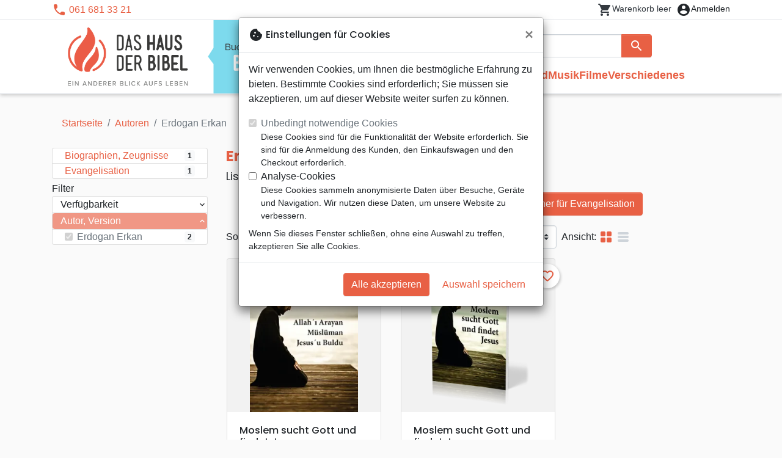

--- FILE ---
content_type: text/html; charset=utf-8
request_url: https://basel.hausderbibel.ch/author/3874-erdogan-erkan
body_size: 18397
content:
<!doctype html>
<html lang="de">

  <head>
    
      
  <meta charset="utf-8">


  <meta http-equiv="x-ua-compatible" content="ie=edge">



  <title>Erdogan Erkan</title>
  <meta name="description" content="Kaufen Sie 2 Bücher von Erkan Erdogan in Ihrer christlichen Buchhandlung Das Haus der Bibel Basel">
        
      <link rel="canonical" href="https://basel.hausderbibel.ch/author/3874-erdogan-erkan">
    
        
  
<meta property="og:title" content="Autoren :: Das Haus der Bibel Basel - Ihre christliche Buchhandlung"/>
<meta property="og:description" content=""/>
<meta property="og:url" content="https://basel.hausderbibel.ch/author/3874-erdogan-erkan"/>
<meta property="og:site_name" content="Das Haus der Bibel Basel"/>

  <meta property="og:type" content="website"/>
  <meta property="og:image" content="https://basel.hausderbibel.ch/img/hausderbibel-basel.png"/>
<script type="application/ld+json">
{
    "@context" : "http://schema.org",
    "@type" : "Organization",
    "name" : "Das Haus der Bibel Basel",
    "url" : "https://basel.hausderbibel.ch/",
    "logo" : {
        "@type":"ImageObject",
        "url":"https://basel.hausderbibel.ch/img/hausderbibel-basel.png"
    }
}

</script>

<script type="application/ld+json">
{
    "@context":"http://schema.org",
    "@type":"WebPage",
    "isPartOf": {
        "@type":"WebSite",
        "url":  "https://basel.hausderbibel.ch/",
        "name": "Das Haus der Bibel Basel"
    },
    "name": "Autoren :: Das Haus der Bibel Basel - Ihre christliche Buchhandlung",
    "url":  "https://basel.hausderbibel.ch/author/3874-erdogan-erkan"
}


</script>
<script type="application/ld+json">
    {
    "@context": "https://schema.org",
    "@type": "BreadcrumbList",
    "itemListElement": [
        {
    "@type": "ListItem",
    "position": 1,
    "name": "Startseite",
    "item": "https://basel.hausderbibel.ch/"
    },        {
    "@type": "ListItem",
    "position": 2,
    "name": "Autoren",
    "item": "https://basel.hausderbibel.ch/autoren"
    },        {
    "@type": "ListItem",
    "position": 3,
    "name": "Erdogan Erkan",
    "item": "https://basel.hausderbibel.ch/author/3874-erdogan-erkan"
    }    ]
    }
    </script>

  



  <meta name="viewport" content="width=device-width, initial-scale=1">



  <link rel="icon" type="image/vnd.microsoft.icon" href="https://basel.hausderbibel.ch/img/favicon-18.ico?20251204124607">
  <link rel="shortcut icon" type="image/x-icon" href="https://basel.hausderbibel.ch/img/favicon-18.ico?20251204124607">



    <link rel="stylesheet" href="https://basel.hausderbibel.ch/themes/classic-rocket/assets/css/theme-mb.css?20251204124607" type="text/css" media="all">
  <link rel="stylesheet" href="https://basel.hausderbibel.ch/themes/classic-rocket/modules/productcomments/views/css/productcomments.css?20251204124607" type="text/css" media="all">
  <link rel="stylesheet" href="https://basel.hausderbibel.ch/modules/twintcw/css/style.css?20251204124607" type="text/css" media="all">
  <link rel="stylesheet" href="https://basel.hausderbibel.ch/modules/blockwishlist/public/wishlist.css?20251204124607" type="text/css" media="all">



  

  <script type="text/javascript">
        var blockwishlistController = "https:\/\/basel.hausderbibel.ch\/module\/blockwishlist\/action";
        var prestashop = {"cart":{"products":[],"totals":{"total":{"type":"total","label":"Gesamt","amount":0,"value":"0,00\u00a0CHF"},"total_including_tax":{"type":"total","label":"Gesamt (inkl. MwSt.)","amount":0,"value":"0,00\u00a0CHF"},"total_excluding_tax":{"type":"total","label":"Gesamtpreis o. MwSt.","amount":0,"value":"0,00\u00a0CHF"}},"subtotals":{"products":{"type":"products","label":"Zwischensumme","amount":0,"value":"0,00\u00a0CHF"},"discounts":null,"shipping":{"type":"shipping","label":"Versand","amount":0,"value":""},"tax":null},"products_count":0,"summary_string":"0 Artikel","vouchers":{"allowed":1,"added":[]},"discounts":[],"minimalPurchase":0,"minimalPurchaseRequired":""},"currency":{"id":2,"name":"Franc suisse","iso_code":"CHF","iso_code_num":"756","sign":"CHF"},"customer":{"lastname":null,"firstname":null,"email":null,"birthday":null,"newsletter":null,"newsletter_date_add":null,"optin":null,"website":null,"company":null,"siret":null,"ape":null,"is_logged":false,"gender":{"type":null,"name":null},"addresses":[]},"country":{"id_zone":"17","id_currency":"0","call_prefix":"1","iso_code":"US","active":"1","contains_states":"1","need_identification_number":"0","need_zip_code":"1","zip_code_format":"NNNNN","display_tax_label":"0","name":{"1":"\u00c9tats-Unis","2":"Vereinigte Staaten"},"id":21},"language":{"name":"Deutsch (German)","iso_code":"de","locale":"de-DE","language_code":"de-de","active":"1","is_rtl":"0","date_format_lite":"d.m.Y","date_format_full":"d.m.Y H:i:s","id":2},"page":{"title":"","canonical":"https:\/\/basel.hausderbibel.ch\/author\/3874-erdogan-erkan","meta":{"title":"Autoren :: Das Haus der Bibel Basel - Ihre christliche Buchhandlung","description":"","keywords":"Autoren","robots":"index"},"page_name":"author","body_classes":{"lang-de":true,"lang-rtl":false,"country-US":true,"currency-CHF":true,"layout-left-column":true,"page-author":true,"tax-display-disabled":true,"page-customer-account":false,"manufacturer-id-3874":true,"manufacturer-Erdogan Erkan":true},"admin_notifications":[],"password-policy":{"feedbacks":{"0":"Sehr schwach","1":"Schwach","2":"Durchschnitt","3":"Stark","4":"Sehr stark","Straight rows of keys are easy to guess":"Nebeneinander liegende Tastenreihen sind leicht zu erraten","Short keyboard patterns are easy to guess":"Kurze Tastatur-Muster sind leicht zu erraten","Use a longer keyboard pattern with more turns":"Verwenden Sie ein l\u00e4ngeres Tastatur-Muster mit mehr Zuf\u00e4llen","Repeats like \"aaa\" are easy to guess":"Wiederholungen wie \u201eaaa\u201c sind leicht zu erraten","Repeats like \"abcabcabc\" are only slightly harder to guess than \"abc\"":"Wiederholungen wie \u201eabcabcabc\u201c sind nur etwas schwerer zu erraten als \u201eabc\u201c","Sequences like abc or 6543 are easy to guess":"Sequences like \"abc\" or \"6543\" are easy to guess","Recent years are easy to guess":"Aktuelle Jahre sind leicht zu erraten","Dates are often easy to guess":"Datumsangaben sind oft leicht zu erraten","This is a top-10 common password":"Dies ist ein g\u00e4ngiges Top-10-Passwort","This is a top-100 common password":"Dies ist ein g\u00e4ngiges Top-100-Passwort","This is a very common password":"Dies ist ein sehr g\u00e4ngiges Passwort","This is similar to a commonly used password":"Dies \u00e4hnelt einem g\u00e4ngigen Passwort","A word by itself is easy to guess":"Ein einzelnes Wort ist leicht zu erraten","Names and surnames by themselves are easy to guess":"Vor- und Nachnamen sind leicht zu erraten","Common names and surnames are easy to guess":"G\u00e4ngige Vor- und Nachnamen sind leicht zu erraten","Use a few words, avoid common phrases":"Verwenden Sie mehrere W\u00f6rter, vermeiden Sie g\u00e4ngige Ausdr\u00fccke.","No need for symbols, digits, or uppercase letters":"Symbole, Ziffern oder Gro\u00dfbuchstaben sind nicht notwendig","Avoid repeated words and characters":"Vermeiden Sie Wort- und Zeichenwiederholungen","Avoid sequences":"Vermeiden Sie Sequenzen","Avoid recent years":"Vermeiden Sie aktuelle Jahreszahlen","Avoid years that are associated with you":"Vermeiden Sie Jahreszahlen, die mit Ihnen in Verbindung gebracht werden k\u00f6nnen","Avoid dates and years that are associated with you":"Vermeiden Sie Datums- und Jahresangaben, die mit Ihnen in Verbindung gebracht werden k\u00f6nnen","Capitalization doesn't help very much":"Gro\u00dfschreibung ist nicht sehr hilfreich","All-uppercase is almost as easy to guess as all-lowercase":"Gro\u00dfschreibung ist fast genau so leicht zu erraten wie Kleinschreibung","Reversed words aren't much harder to guess":"Umgekehrte W\u00f6rter sind nicht viel schwerer zu erraten","Predictable substitutions like '@' instead of 'a' don't help very much":"Predictable substitutions like \"@\" instead of \"a\" don't help very much","Add another word or two. Uncommon words are better.":"Erg\u00e4nzen Sie ein oder zwei W\u00f6rter. Selten gebrauchte W\u00f6rter sind besser."}}},"shop":{"name":"Das Haus der Bibel Basel","logo":"https:\/\/basel.hausderbibel.ch\/img\/hausderbibel-basel.png","stores_icon":"https:\/\/basel.hausderbibel.ch\/img\/logo_stores.png","favicon":"https:\/\/basel.hausderbibel.ch\/img\/favicon-18.ico"},"core_js_public_path":"\/themes\/","urls":{"base_url":"https:\/\/basel.hausderbibel.ch\/","current_url":"https:\/\/basel.hausderbibel.ch\/author\/3874-erdogan-erkan","shop_domain_url":"https:\/\/basel.hausderbibel.ch","img_ps_url":"https:\/\/basel.hausderbibel.ch\/img\/","img_cat_url":"https:\/\/basel.hausderbibel.ch\/img\/c\/","img_lang_url":"https:\/\/basel.hausderbibel.ch\/img\/l\/","img_prod_url":"https:\/\/basel.hausderbibel.ch\/img\/p\/","img_manu_url":"https:\/\/basel.hausderbibel.ch\/img\/m\/","img_sup_url":"https:\/\/basel.hausderbibel.ch\/img\/su\/","img_ship_url":"https:\/\/basel.hausderbibel.ch\/img\/s\/","img_store_url":"https:\/\/basel.hausderbibel.ch\/img\/st\/","img_col_url":"https:\/\/basel.hausderbibel.ch\/img\/co\/","img_url":"https:\/\/basel.hausderbibel.ch\/themes\/classic-rocket\/assets\/img\/","css_url":"https:\/\/basel.hausderbibel.ch\/themes\/classic-rocket\/assets\/css\/","js_url":"https:\/\/basel.hausderbibel.ch\/themes\/classic-rocket\/assets\/js\/","pic_url":"https:\/\/basel.hausderbibel.ch\/upload\/","theme_assets":"https:\/\/basel.hausderbibel.ch\/themes\/classic-rocket\/assets\/","theme_dir":"https:\/\/basel.hausderbibel.ch\/themes\/classic-rocket\/","pages":{"address":"https:\/\/basel.hausderbibel.ch\/adresse","addresses":"https:\/\/basel.hausderbibel.ch\/adressen","authentication":"https:\/\/basel.hausderbibel.ch\/anmeldung","manufacturer":"https:\/\/basel.hausderbibel.ch\/verlage","cart":"https:\/\/basel.hausderbibel.ch\/warenkorb","category":"https:\/\/basel.hausderbibel.ch\/index.php?controller=category","cms":"https:\/\/basel.hausderbibel.ch\/index.php?controller=cms","contact":"https:\/\/basel.hausderbibel.ch\/kontakt","discount":"https:\/\/basel.hausderbibel.ch\/rabatt","guest_tracking":"https:\/\/basel.hausderbibel.ch\/auftragsverfolgung-gast","history":"https:\/\/basel.hausderbibel.ch\/bestellungsverlauf","identity":"https:\/\/basel.hausderbibel.ch\/profil","index":"https:\/\/basel.hausderbibel.ch\/","my_account":"https:\/\/basel.hausderbibel.ch\/mein-konto","order_confirmation":"https:\/\/basel.hausderbibel.ch\/bestellbestaetigung","order_detail":"https:\/\/basel.hausderbibel.ch\/index.php?controller=order-detail","order_follow":"https:\/\/basel.hausderbibel.ch\/bestellverfolgung","order":"https:\/\/basel.hausderbibel.ch\/bestellung","order_return":"https:\/\/basel.hausderbibel.ch\/index.php?controller=order-return","order_slip":"https:\/\/basel.hausderbibel.ch\/bestellschein","pagenotfound":"https:\/\/basel.hausderbibel.ch\/seite-nicht-gefunden","password":"https:\/\/basel.hausderbibel.ch\/passwort-zuruecksetzen","pdf_invoice":"https:\/\/basel.hausderbibel.ch\/index.php?controller=pdf-invoice","pdf_order_return":"https:\/\/basel.hausderbibel.ch\/index.php?controller=pdf-order-return","pdf_order_slip":"https:\/\/basel.hausderbibel.ch\/index.php?controller=pdf-order-slip","prices_drop":"https:\/\/basel.hausderbibel.ch\/angebote","product":"https:\/\/basel.hausderbibel.ch\/index.php?controller=product","registration":"https:\/\/basel.hausderbibel.ch\/index.php?controller=registration","search":"https:\/\/basel.hausderbibel.ch\/suche","sitemap":"https:\/\/basel.hausderbibel.ch\/sitemap","stores":"https:\/\/basel.hausderbibel.ch\/buchhandlung","supplier":"https:\/\/basel.hausderbibel.ch\/index.php?controller=supplier","new_products":"https:\/\/basel.hausderbibel.ch\/neue-artikel","brands":"https:\/\/basel.hausderbibel.ch\/verlage","register":"https:\/\/basel.hausderbibel.ch\/index.php?controller=registration","order_login":"https:\/\/basel.hausderbibel.ch\/bestellung?login=1"},"alternative_langs":[],"actions":{"logout":"https:\/\/basel.hausderbibel.ch\/?mylogout="},"no_picture_image":{"url":"\/home\/www-data\/ps\/production\/releases\/20251204124607\/img\/p\/18de","bySize":{"home_default":{"url":"\/home\/www-data\/ps\/production\/releases\/20251204124607\/img\/p\/18de"}}}},"configuration":{"display_taxes_label":false,"display_prices_tax_incl":true,"is_catalog":false,"show_prices":true,"opt_in":{"partner":false},"quantity_discount":{"type":"discount","label":"Rabatt"},"voucher_enabled":1,"return_enabled":0},"field_required":[],"breadcrumb":{"links":[{"title":"Startseite","url":"https:\/\/basel.hausderbibel.ch\/"},{"title":"Autoren","url":"https:\/\/basel.hausderbibel.ch\/autoren"},{"title":"Erdogan Erkan","url":"https:\/\/basel.hausderbibel.ch\/author\/3874-erdogan-erkan"}],"count":3},"link":{"protocol_link":"https:\/\/","protocol_content":"https:\/\/"},"time":1765701959,"static_token":"aca5f2e55ec6b965b472e733c61a8045","token":"9e39cbdaaf341365d656fb52c663a649","debug":false};
        var productsAlreadyTagged = [];
        var removeFromWishlistUrl = "https:\/\/basel.hausderbibel.ch\/module\/blockwishlist\/action?action=deleteProductFromWishlist";
        var wishlistAddProductToCartUrl = "https:\/\/basel.hausderbibel.ch\/module\/blockwishlist\/action?action=addProductToCart";
        var wishlistUrl = "https:\/\/basel.hausderbibel.ch\/module\/blockwishlist\/view";
      </script>
    <script defer type="text/javascript" src="https://basel.hausderbibel.ch/themes/core.js?20251204124607" ></script>
  <script defer type="text/javascript" src="https://basel.hausderbibel.ch/themes/classic-rocket/assets/js/theme.js?20251204124607" ></script>
  <script defer type="text/javascript" src="https://basel.hausderbibel.ch/themes/classic-rocket/modules/ps_emailalerts/js/mailalerts.js?20251204124607" ></script>
  <script defer type="text/javascript" src="https://basel.hausderbibel.ch/modules/sbgmail/js/sbgmail.js?20251204124607" ></script>
  <script defer type="text/javascript" src="https://basel.hausderbibel.ch/themes/classic-rocket/modules/productcomments/views/js/jquery.rating.plugin.js?20251204124607" ></script>
  <script defer type="text/javascript" src="https://basel.hausderbibel.ch/themes/classic-rocket/modules/productcomments/views/js/productListingComments.js?20251204124607" ></script>
  <script defer type="text/javascript" src="https://basel.hausderbibel.ch/modules/twintcw/js/frontend.js?20251204124607" ></script>
  <script defer type="text/javascript" src="https://basel.hausderbibel.ch/modules/blockwishlist/public/product.bundle.js?20251204124607" ></script>
  <script defer type="text/javascript" src="https://basel.hausderbibel.ch/modules/sbgslider/js/sbgslider.js?20251204124607" ></script>
  <script defer type="text/javascript" src="https://basel.hausderbibel.ch/modules/ps_shoppingcart/ps_shoppingcart.js?20251204124607" ></script>
  <script defer type="text/javascript" src="https://basel.hausderbibel.ch/modules/sbgsearch/views/js/searchbar.js?20251204124607" ></script>
  <script defer type="text/javascript" src="https://basel.hausderbibel.ch/modules/blockwishlist/public/graphql.js?20251204124607" ></script>
  <script defer type="text/javascript" src="https://basel.hausderbibel.ch/modules/blockwishlist/public/vendors.js?20251204124607" ></script>





  <script defer src="https://www.googletagmanager.com/gtag/js?id=G-QVRDRRB1QT"></script>
<script>
  window.dataLayer = window.dataLayer || [];
  function gtag(){dataLayer.push(arguments);}
  if(localStorage.getItem('consentMode') === null){
    gtag('consent', 'default', {
      'ad_storage': 'denied',
      'analytics_storage': 'denied',
      'functionality_storage': 'granted',
    });
  } else {
    gtag('consent', 'default', JSON.parse(localStorage.getItem('consentMode')));
  }
  gtag('js', new Date());
  gtag(
    'config',
    'G-QVRDRRB1QT',
    {
      'debug_mode':false
      , 'anonymize_ip': true                }
  );
</script>

<script
  id="sentry-script"
  defer
  src="https://browser.sentry-cdn.com/7.32.0/bundle.tracing.debug.min.js"
  integrity="sha384-C2gbC4mzuVYgAlQuAt+ZjQH4Be5r7u+Y4T+jnK+tV//kSb3CjPUeNo69D5BfN1ou"
  crossorigin="anonymous"
></script>
<script type="text/javascript">
  document.getElementById("sentry-script").addEventListener("load", () => {
    Sentry.init({
      dsn: "https://020b0f5f57f34dd883e87cf9b0cafb22@o48818.ingest.sentry.io/5533473",
      release: '20251204124607',
      sampleRate: 0.25,
      integrations: [new Sentry.BrowserTracing()],
      tracesSampleRate: 0.1,
    })
    Sentry.setUser({ id: '', email: '' });
  })
</script>




    
  </head>

  <body id="author" class="lang-de country-us currency-chf layout-left-column page-author tax-display-disabled manufacturer-id-3874 manufacturer-erdogan-erkan">

    
      
    

    <main>
      
              

      <header id="header" class="l-header">
        
          
    <div class="header-banner">
        <div id="browser-alert" style="display:none;">
  <div class="alert alert-danger" role="alert">
                <h4 class="alert-heading">
      <i class="material-icons">warning</i> Bitte aktualisieren Sie Ihren Browser!
    </h4>
    <p>Sie verwenden einen veralteten Browser. Leider funktioniert diese Website möglicherweise nicht wie erwartet.</p>
    <p>Wir empfehlen Ihnen, Ihren Browser zu aktualisieren oder eine andere Anwendung zu verwenden.</p>
  </div>
</div>
<script type="application/javascript">
  
  var str = 'class ಠ_ಠ extends Array {constructor(j = "a", ...c) {const q = (({u: e}) => {return { [`s${c}`]: Symbol(j) };})({});super(j, q, ...c);}}' +
    'new Promise((f) => {const a = function* (){return "\\{u20BB7}".match(/./u)[0].length === 2 || true;};for (let vre of a()) {' +
    'const [uw, as, he, re] = [new Set(), new WeakSet(), new Map(), new WeakMap()];break;}f(new Proxy({}, {get: (han, h) => h in han ? han[h] ' +
    ': "42".repeat(0o10)}));}).then(bi => new ಠ_ಠ(bi.rd));';
  
  try {
    eval(str);
  } catch(e) {
    alert("Bitte aktualisieren Sie Ihren Browser!\nSie verwenden einen veralteten Browser. Leider funktioniert diese Website möglicherweise nicht wie erwartet.\nWir empfehlen Ihnen, Ihren Browser zu aktualisieren oder eine andere Anwendung zu verwenden.")
    document.getElementById('browser-alert').setAttribute('class', 'd-block')
    Sentry.captureMessage('Browser does not support ES6')
    Sentry.close()
  }
</script>

    </div>

<div class="header-nav border-bottom">
  <div class="container">
    
      <div class="border-bottom shrunk-contents">
          <div class="container align-items-center justify-content-between shrunk-contents">
              <button class="visible--mobile btn mobile-menu-button" id="menu-icon" data-toggle="modal" data-target="#mobile_top_menu_wrapper">
                <i class="material-icons">&#xE5D2;</i>
              </button>
              <div class="header-nav__left">
                  <div id="_desktop_contact_link">
  <div id="contact-link">
          <i class="material-icons">phone</i> 061 681 33 21
      </div>
</div>

              </div>
              <div class="header-nav__right my-1">
                  <div class="header__rightitem">
  <div class="blockcart cart-preview inactive" data-refresh-url="//basel.hausderbibel.ch/module/ps_shoppingcart/ajax">
    <div class="shopping-cart">
        <a href="#" class="btn-link disabled text-dark">
          <span class="header-nav__icon">
            <i class="material-icons">shopping_cart</i>
            <span class="cart-products-count blockcart__count small active">0</span>
          </span>
          <span class="visible--desktop blockcart__label small text-nowrap active">Artikel</span>
          <span class="visible--desktop blockcart__label small text-nowrap inactive">Warenkorb leer</span>
        </a>
    </div>
  </div>
</div>
<div class="user-info header__rightitem">
      <a
      class="inactive"
      href="https://basel.hausderbibel.ch/anmeldung?back=https://basel.hausderbibel.ch/author/3874-erdogan-erkan"
      title="Anmelden zu Ihrem Kundenbereich"
      rel="nofollow"
    >
      <span class="header-nav__icon"><i class="material-icons">account_circle</i></span>
      <span class="visible--desktop small">Anmelden</span>
    </a>
  </div>

              </div>
          </div>
      </div>
    

    
      <div class="container header-top justify-content-center align-items-end shrunk-contents">
          <a href="https://basel.hausderbibel.ch/" class="header__logo">
              <img class="logo img-fluid" src="https://basel.hausderbibel.ch/img/hausderbibel-basel.png?20251204124607" height="120" alt="Das Haus der Bibel Basel">
          </a>
          <div class="header__search">
            <form method="get" action="//basel.hausderbibel.ch/suche" class="search-widget js-search-form" data-search-widget data-search-controller-url="https://basel.hausderbibel.ch/module/sbgsearch/search">
    <div class="input-group">
        <input class="form-control js-search-input" type="text" name="s" value="" placeholder="Suche" aria-label="Suche">
        <div class="input-group-append">
          <button type="submit" class="btn btn-primary">
            <i class="material-icons search">search</i>
            <span class="sr-only">Suche</span>
          </button>
        </div>
    </div>
</form>
<button class="btn btn-outline-primary">
  <i class="material-icons search">close</i>
  <span class="sr-only">Close</span>
</button>

            

<nav class="menu visible--desktop" id="_desktop_top_menu">
  
      <ul class="menu-top" id="top-menu" role="navigation" data-depth="0">
                      <li class="menu__item--0"
          id="lnk-neuheiten" >
          
                      <a
              class="menu__item-link--top menu__item-link--nosubmenu"
              href="/neue-artikel" data-depth="0"
                          >
              Neuheiten
            </a>
                              </li>
                                        <li class="menu__item--0"
          id="category-550" aria-haspopup="true" aria-expanded="false"
          aria-owns="top_sub_menu_16711" aria-controls="top_sub_menu_16711">
          
                    <div class="menu__item-header">
                      <a
              class="menu__item-link--top "
              href="https://basel.hausderbibel.ch/550-bibeln" data-depth="0"
                          >
              Bibeln
            </a>
                                                <span class="visible--mobile">
                <span data-target="#top_sub_menu_46709" data-toggle="collapse"
                      class="d-block navbar-toggler icon-collapse">
                  <i class="material-icons menu__collapseicon">&#xE313;</i>
                </span>
              </span>
          </div>
                                <div class="menu-sub clearfix collapse show" data-collapse-hide-mobile
                 id="top_sub_menu_46709" role="group" aria-labelledby="category-550"
                 aria-expanded="false" aria-hidden="true">
              <div class="menu-sub__content">
                
      <ul  class="menu-sub__list--1" data-depth="1">
                      <li class="menu__item--1"
          id="category-773" >
          
                      <a
              class="menu__item-link--1 menu__item-link--nosubmenu"
              href="https://basel.hausderbibel.ch/773-bibel-standard" data-depth="1"
                          >
              Bibel Standard
            </a>
                              </li>
                      <li class="menu__item--1"
          id="category-1797" >
          
                      <a
              class="menu__item-link--1 menu__item-link--nosubmenu"
              href="https://basel.hausderbibel.ch/1797-nuova-traduzione-vivente" data-depth="1"
                          >
              Nuova Traduzione Vivente
            </a>
                              </li>
                      <li class="menu__item--1"
          id="category-775" >
          
                      <a
              class="menu__item-link--1 menu__item-link--nosubmenu"
              href="https://basel.hausderbibel.ch/775-studienbibeln" data-depth="1"
                          >
              Studienbibeln
            </a>
                              </li>
                      <li class="menu__item--1"
          id="category-1071" >
          
                      <a
              class="menu__item-link--1 menu__item-link--nosubmenu"
              href="https://basel.hausderbibel.ch/1071-kleinformat" data-depth="1"
                          >
              Kleinformat
            </a>
                              </li>
                      <li class="menu__item--1"
          id="category-695" >
          
                      <a
              class="menu__item-link--1 menu__item-link--nosubmenu"
              href="https://basel.hausderbibel.ch/695-grossformat" data-depth="1"
                          >
              Grossformat
            </a>
                              </li>
                      <li class="menu__item--1"
          id="category-810" >
          
                      <a
              class="menu__item-link--1 menu__item-link--nosubmenu"
              href="https://basel.hausderbibel.ch/810-neue-testamente" data-depth="1"
                          >
              Neue Testamente
            </a>
                              </li>
                      <li class="menu__item--1"
          id="category-821" >
          
                      <a
              class="menu__item-link--1 menu__item-link--nosubmenu"
              href="https://basel.hausderbibel.ch/821-teile" data-depth="1"
                          >
              Teile
            </a>
                              </li>
                      <li class="menu__item--1"
          id="category-816" >
          
                      <a
              class="menu__item-link--1 menu__item-link--nosubmenu"
              href="https://basel.hausderbibel.ch/816-evangelien" data-depth="1"
                          >
              Evangelien
            </a>
                              </li>
                      <li class="menu__item--1"
          id="category-1080" >
          
                      <a
              class="menu__item-link--1 menu__item-link--nosubmenu"
              href="https://basel.hausderbibel.ch/1080-ebooks" data-depth="1"
                          >
              eBooks
            </a>
                              </li>
                      <li class="menu__item--1"
          id="category-1092" >
          
                      <a
              class="menu__item-link--1 menu__item-link--nosubmenu"
              href="https://basel.hausderbibel.ch/1092-applications" data-depth="1"
                          >
              Applications
            </a>
                              </li>
                      <li class="menu__item--1"
          id="category-765" >
          
                      <a
              class="menu__item-link--1 menu__item-link--nosubmenu"
              href="https://basel.hausderbibel.ch/765-bibelstudium" data-depth="1"
                          >
              Bibelstudium
            </a>
                              </li>
                      <li class="menu__item--1"
          id="category-781" >
          
                      <a
              class="menu__item-link--1 menu__item-link--nosubmenu"
              href="https://basel.hausderbibel.ch/781-segond-21" data-depth="1"
                          >
              Segond 21
            </a>
                              </li>
                      <li class="menu__item--1"
          id="category-786" >
          
                      <a
              class="menu__item-link--1 menu__item-link--nosubmenu"
              href="https://basel.hausderbibel.ch/786-segond" data-depth="1"
                          >
              Segond
            </a>
                              </li>
                      <li class="menu__item--1"
          id="category-822" >
          
                      <a
              class="menu__item-link--1 menu__item-link--nosubmenu"
              href="https://basel.hausderbibel.ch/822-neg" data-depth="1"
                          >
              NEG
            </a>
                              </li>
                      <li class="menu__item--1"
          id="category-827" >
          
                      <a
              class="menu__item-link--1 menu__item-link--nosubmenu"
              href="https://basel.hausderbibel.ch/827-darby" data-depth="1"
                          >
              Darby
            </a>
                              </li>
                      <li class="menu__item--1"
          id="category-832" >
          
                      <a
              class="menu__item-link--1 menu__item-link--nosubmenu"
              href="https://basel.hausderbibel.ch/832-francais-courant" data-depth="1"
                          >
              Français courant
            </a>
                              </li>
                      <li class="menu__item--1"
          id="category-837" >
          
                      <a
              class="menu__item-link--1 menu__item-link--nosubmenu"
              href="https://basel.hausderbibel.ch/837-nbs" data-depth="1"
                          >
              NBS
            </a>
                              </li>
                      <li class="menu__item--1"
          id="category-791" >
          
                      <a
              class="menu__item-link--1 menu__item-link--nosubmenu"
              href="https://basel.hausderbibel.ch/791-semeur" data-depth="1"
                          >
              Semeur
            </a>
                              </li>
                      <li class="menu__item--1"
          id="category-586" >
          
                      <a
              class="menu__item-link--1 menu__item-link--nosubmenu"
              href="https://basel.hausderbibel.ch/586-hoerbibeln" data-depth="1"
                          >
              Hörbibeln
            </a>
                              </li>
                </ul>
  
              </div>
            </div>
                  </li>
                                        <li class="menu__item--0"
          id="category-556" aria-haspopup="true" aria-expanded="false"
          aria-owns="top_sub_menu_63819" aria-controls="top_sub_menu_63819">
          
                    <div class="menu__item-header">
                      <a
              class="menu__item-link--top "
              href="https://basel.hausderbibel.ch/556-buecher" data-depth="0"
                          >
              Bücher
            </a>
                                                <span class="visible--mobile">
                <span data-target="#top_sub_menu_96539" data-toggle="collapse"
                      class="d-block navbar-toggler icon-collapse">
                  <i class="material-icons menu__collapseicon">&#xE313;</i>
                </span>
              </span>
          </div>
                                <div class="menu-sub clearfix collapse show" data-collapse-hide-mobile
                 id="top_sub_menu_96539" role="group" aria-labelledby="category-556"
                 aria-expanded="false" aria-hidden="true">
              <div class="menu-sub__content">
                
      <ul  class="menu-sub__list--1" data-depth="1">
                                        <li class="menu__item--1"
          id="category-751" aria-haspopup="true" aria-expanded="false"
          aria-owns="top_sub_menu_54558" aria-controls="top_sub_menu_54558">
          
                    <div class="menu__item-header">
                      <a
              class="menu__item-link--1 "
              href="https://basel.hausderbibel.ch/751-andachten" data-depth="1"
                          >
              Andachten
            </a>
                                                <span class="visible--mobile">
                <span data-target="#top_sub_menu_80974" data-toggle="collapse"
                      class="d-block navbar-toggler icon-collapse">
                  <i class="material-icons menu__collapseicon">&#xE313;</i>
                </span>
              </span>
          </div>
                            </li>
                                        <li class="menu__item--1"
          id="category-800" aria-haspopup="true" aria-expanded="false"
          aria-owns="top_sub_menu_91427" aria-controls="top_sub_menu_91427">
          
                    <div class="menu__item-header">
                      <a
              class="menu__item-link--1 "
              href="https://basel.hausderbibel.ch/800-biographien-zeugnisse" data-depth="1"
                          >
              	Biographien, Zeugnisse 
            </a>
                                                <span class="visible--mobile">
                <span data-target="#top_sub_menu_51035" data-toggle="collapse"
                      class="d-block navbar-toggler icon-collapse">
                  <i class="material-icons menu__collapseicon">&#xE313;</i>
                </span>
              </span>
          </div>
                            </li>
                      <li class="menu__item--1"
          id="category-977" >
          
                      <a
              class="menu__item-link--1 menu__item-link--nosubmenu"
              href="https://basel.hausderbibel.ch/977-romane" data-depth="1"
                          >
              Romane
            </a>
                              </li>
                                        <li class="menu__item--1"
          id="category-713" aria-haspopup="true" aria-expanded="false"
          aria-owns="top_sub_menu_26767" aria-controls="top_sub_menu_26767">
          
                    <div class="menu__item-header">
                      <a
              class="menu__item-link--1 "
              href="https://basel.hausderbibel.ch/713-kommentare" data-depth="1"
                          >
              Kommentare
            </a>
                                                <span class="visible--mobile">
                <span data-target="#top_sub_menu_5008" data-toggle="collapse"
                      class="d-block navbar-toggler icon-collapse">
                  <i class="material-icons menu__collapseicon">&#xE313;</i>
                </span>
              </span>
          </div>
                            </li>
                                        <li class="menu__item--1"
          id="category-729" aria-haspopup="true" aria-expanded="false"
          aria-owns="top_sub_menu_67853" aria-controls="top_sub_menu_67853">
          
                    <div class="menu__item-header">
                      <a
              class="menu__item-link--1 "
              href="https://basel.hausderbibel.ch/729-nachschlagewerke-sprachstudium" data-depth="1"
                          >
              Nachschlagewerke, Sprachstudium
            </a>
                                                <span class="visible--mobile">
                <span data-target="#top_sub_menu_86771" data-toggle="collapse"
                      class="d-block navbar-toggler icon-collapse">
                  <i class="material-icons menu__collapseicon">&#xE313;</i>
                </span>
              </span>
          </div>
                            </li>
                                        <li class="menu__item--1"
          id="category-649" aria-haspopup="true" aria-expanded="false"
          aria-owns="top_sub_menu_23274" aria-controls="top_sub_menu_23274">
          
                    <div class="menu__item-header">
                      <a
              class="menu__item-link--1 "
              href="https://basel.hausderbibel.ch/649-apologetik-religion-wissenschaften" data-depth="1"
                          >
              Apologetik (Religion, Wissenschaften)
            </a>
                                                <span class="visible--mobile">
                <span data-target="#top_sub_menu_18625" data-toggle="collapse"
                      class="d-block navbar-toggler icon-collapse">
                  <i class="material-icons menu__collapseicon">&#xE313;</i>
                </span>
              </span>
          </div>
                            </li>
                                        <li class="menu__item--1"
          id="category-714" aria-haspopup="true" aria-expanded="false"
          aria-owns="top_sub_menu_48147" aria-controls="top_sub_menu_48147">
          
                    <div class="menu__item-header">
                      <a
              class="menu__item-link--1 "
              href="https://basel.hausderbibel.ch/714-lehre" data-depth="1"
                          >
              Lehre
            </a>
                                                <span class="visible--mobile">
                <span data-target="#top_sub_menu_70897" data-toggle="collapse"
                      class="d-block navbar-toggler icon-collapse">
                  <i class="material-icons menu__collapseicon">&#xE313;</i>
                </span>
              </span>
          </div>
                            </li>
                                        <li class="menu__item--1"
          id="category-719" aria-haspopup="true" aria-expanded="false"
          aria-owns="top_sub_menu_97682" aria-controls="top_sub_menu_97682">
          
                    <div class="menu__item-header">
                      <a
              class="menu__item-link--1 "
              href="https://basel.hausderbibel.ch/719-erbauung-wachstum" data-depth="1"
                          >
              Erbauung, Wachstum
            </a>
                                                <span class="visible--mobile">
                <span data-target="#top_sub_menu_2617" data-toggle="collapse"
                      class="d-block navbar-toggler icon-collapse">
                  <i class="material-icons menu__collapseicon">&#xE313;</i>
                </span>
              </span>
          </div>
                            </li>
                                        <li class="menu__item--1"
          id="category-723" aria-haspopup="true" aria-expanded="false"
          aria-owns="top_sub_menu_72500" aria-controls="top_sub_menu_72500">
          
                    <div class="menu__item-header">
                      <a
              class="menu__item-link--1 "
              href="https://basel.hausderbibel.ch/723-kirche-gemeinde" data-depth="1"
                          >
              Kirche, Gemeinde
            </a>
                                                <span class="visible--mobile">
                <span data-target="#top_sub_menu_31185" data-toggle="collapse"
                      class="d-block navbar-toggler icon-collapse">
                  <i class="material-icons menu__collapseicon">&#xE313;</i>
                </span>
              </span>
          </div>
                            </li>
                                        <li class="menu__item--1"
          id="category-732" aria-haspopup="true" aria-expanded="false"
          aria-owns="top_sub_menu_26726" aria-controls="top_sub_menu_26726">
          
                    <div class="menu__item-header">
                      <a
              class="menu__item-link--1 "
              href="https://basel.hausderbibel.ch/732-evangelisation" data-depth="1"
                          >
              Evangelisation
            </a>
                                                <span class="visible--mobile">
                <span data-target="#top_sub_menu_34148" data-toggle="collapse"
                      class="d-block navbar-toggler icon-collapse">
                  <i class="material-icons menu__collapseicon">&#xE313;</i>
                </span>
              </span>
          </div>
                            </li>
                                        <li class="menu__item--1"
          id="category-705" aria-haspopup="true" aria-expanded="false"
          aria-owns="top_sub_menu_80010" aria-controls="top_sub_menu_80010">
          
                    <div class="menu__item-header">
                      <a
              class="menu__item-link--1 "
              href="https://basel.hausderbibel.ch/705-kinder" data-depth="1"
                          >
              Kinder
            </a>
                                                <span class="visible--mobile">
                <span data-target="#top_sub_menu_43835" data-toggle="collapse"
                      class="d-block navbar-toggler icon-collapse">
                  <i class="material-icons menu__collapseicon">&#xE313;</i>
                </span>
              </span>
          </div>
                            </li>
                                        <li class="menu__item--1"
          id="category-877" aria-haspopup="true" aria-expanded="false"
          aria-owns="top_sub_menu_34884" aria-controls="top_sub_menu_34884">
          
                    <div class="menu__item-header">
                      <a
              class="menu__item-link--1 "
              href="https://basel.hausderbibel.ch/877-kinder-erwachsenenarbeit" data-depth="1"
                          >
              Kinder-, Erwachsenenarbeit
            </a>
                                                <span class="visible--mobile">
                <span data-target="#top_sub_menu_480" data-toggle="collapse"
                      class="d-block navbar-toggler icon-collapse">
                  <i class="material-icons menu__collapseicon">&#xE313;</i>
                </span>
              </span>
          </div>
                            </li>
                      <li class="menu__item--1"
          id="category-700" >
          
                      <a
              class="menu__item-link--1 menu__item-link--nosubmenu"
              href="https://basel.hausderbibel.ch/700-comics" data-depth="1"
                          >
              Comics
            </a>
                              </li>
                                        <li class="menu__item--1"
          id="category-741" aria-haspopup="true" aria-expanded="false"
          aria-owns="top_sub_menu_3416" aria-controls="top_sub_menu_3416">
          
                    <div class="menu__item-header">
                      <a
              class="menu__item-link--1 "
              href="https://basel.hausderbibel.ch/741-familie-ehe" data-depth="1"
                          >
              Familie, Ehe
            </a>
                                                <span class="visible--mobile">
                <span data-target="#top_sub_menu_19093" data-toggle="collapse"
                      class="d-block navbar-toggler icon-collapse">
                  <i class="material-icons menu__collapseicon">&#xE313;</i>
                </span>
              </span>
          </div>
                            </li>
                                        <li class="menu__item--1"
          id="category-756" aria-haspopup="true" aria-expanded="false"
          aria-owns="top_sub_menu_79065" aria-controls="top_sub_menu_79065">
          
                    <div class="menu__item-header">
                      <a
              class="menu__item-link--1 "
              href="https://basel.hausderbibel.ch/756-leiden-seelsorge" data-depth="1"
                          >
              Leiden, Seelsorge
            </a>
                                                <span class="visible--mobile">
                <span data-target="#top_sub_menu_87012" data-toggle="collapse"
                      class="d-block navbar-toggler icon-collapse">
                  <i class="material-icons menu__collapseicon">&#xE313;</i>
                </span>
              </span>
          </div>
                            </li>
                                        <li class="menu__item--1"
          id="category-983" aria-haspopup="true" aria-expanded="false"
          aria-owns="top_sub_menu_69" aria-controls="top_sub_menu_69">
          
                    <div class="menu__item-header">
                      <a
              class="menu__item-link--1 "
              href="https://basel.hausderbibel.ch/983-gesundheit" data-depth="1"
                          >
              Gesundheit
            </a>
                                                <span class="visible--mobile">
                <span data-target="#top_sub_menu_64881" data-toggle="collapse"
                      class="d-block navbar-toggler icon-collapse">
                  <i class="material-icons menu__collapseicon">&#xE313;</i>
                </span>
              </span>
          </div>
                            </li>
                                        <li class="menu__item--1"
          id="category-736" aria-haspopup="true" aria-expanded="false"
          aria-owns="top_sub_menu_59622" aria-controls="top_sub_menu_59622">
          
                    <div class="menu__item-header">
                      <a
              class="menu__item-link--1 "
              href="https://basel.hausderbibel.ch/736-ethik" data-depth="1"
                          >
              Ethik
            </a>
                                                <span class="visible--mobile">
                <span data-target="#top_sub_menu_55938" data-toggle="collapse"
                      class="d-block navbar-toggler icon-collapse">
                  <i class="material-icons menu__collapseicon">&#xE313;</i>
                </span>
              </span>
          </div>
                            </li>
                                        <li class="menu__item--1"
          id="category-647" aria-haspopup="true" aria-expanded="false"
          aria-owns="top_sub_menu_46056" aria-controls="top_sub_menu_46056">
          
                    <div class="menu__item-header">
                      <a
              class="menu__item-link--1 "
              href="https://basel.hausderbibel.ch/647-aktualitaet-zeitgeschehen" data-depth="1"
                          >
              Aktualität, Zeitgeschehen
            </a>
                                                <span class="visible--mobile">
                <span data-target="#top_sub_menu_37748" data-toggle="collapse"
                      class="d-block navbar-toggler icon-collapse">
                  <i class="material-icons menu__collapseicon">&#xE313;</i>
                </span>
              </span>
          </div>
                            </li>
                                        <li class="menu__item--1"
          id="category-746" aria-haspopup="true" aria-expanded="false"
          aria-owns="top_sub_menu_39494" aria-controls="top_sub_menu_39494">
          
                    <div class="menu__item-header">
                      <a
              class="menu__item-link--1 "
              href="https://basel.hausderbibel.ch/746-christliche-feste" data-depth="1"
                          >
              Christliche Feste
            </a>
                                                <span class="visible--mobile">
                <span data-target="#top_sub_menu_96635" data-toggle="collapse"
                      class="d-block navbar-toggler icon-collapse">
                  <i class="material-icons menu__collapseicon">&#xE313;</i>
                </span>
              </span>
          </div>
                            </li>
                                        <li class="menu__item--1"
          id="category-707" aria-haspopup="true" aria-expanded="false"
          aria-owns="top_sub_menu_70443" aria-controls="top_sub_menu_70443">
          
                    <div class="menu__item-header">
                      <a
              class="menu__item-link--1 "
              href="https://basel.hausderbibel.ch/707-zum-verschenken" data-depth="1"
                          >
              Zum Verschenken
            </a>
                                                <span class="visible--mobile">
                <span data-target="#top_sub_menu_49223" data-toggle="collapse"
                      class="d-block navbar-toggler icon-collapse">
                  <i class="material-icons menu__collapseicon">&#xE313;</i>
                </span>
              </span>
          </div>
                            </li>
                                        <li class="menu__item--1"
          id="category-754" aria-haspopup="true" aria-expanded="false"
          aria-owns="top_sub_menu_64241" aria-controls="top_sub_menu_64241">
          
                    <div class="menu__item-header">
                      <a
              class="menu__item-link--1 "
              href="https://basel.hausderbibel.ch/754-liederbuecher" data-depth="1"
                          >
              Liederbücher
            </a>
                                                <span class="visible--mobile">
                <span data-target="#top_sub_menu_44465" data-toggle="collapse"
                      class="d-block navbar-toggler icon-collapse">
                  <i class="material-icons menu__collapseicon">&#xE313;</i>
                </span>
              </span>
          </div>
                            </li>
                                        <li class="menu__item--1"
          id="category-584" aria-haspopup="true" aria-expanded="false"
          aria-owns="top_sub_menu_45788" aria-controls="top_sub_menu_45788">
          
                    <div class="menu__item-header">
                      <a
              class="menu__item-link--1 "
              href="https://basel.hausderbibel.ch/584-hoerbibeln-hoerbuecher" data-depth="1"
                          >
              Hörbibeln, Hörbücher
            </a>
                                                <span class="visible--mobile">
                <span data-target="#top_sub_menu_8508" data-toggle="collapse"
                      class="d-block navbar-toggler icon-collapse">
                  <i class="material-icons menu__collapseicon">&#xE313;</i>
                </span>
              </span>
          </div>
                            </li>
                </ul>
  
              </div>
            </div>
                  </li>
                                        <li class="menu__item--0"
          id="category-560" aria-haspopup="true" aria-expanded="false"
          aria-owns="top_sub_menu_16318" aria-controls="top_sub_menu_16318">
          
                    <div class="menu__item-header">
                      <a
              class="menu__item-link--top "
              href="https://basel.hausderbibel.ch/560-ebooks" data-depth="0"
                          >
              eBooks
            </a>
                                                <span class="visible--mobile">
                <span data-target="#top_sub_menu_3950" data-toggle="collapse"
                      class="d-block navbar-toggler icon-collapse">
                  <i class="material-icons menu__collapseicon">&#xE313;</i>
                </span>
              </span>
          </div>
                                <div class="menu-sub clearfix collapse show" data-collapse-hide-mobile
                 id="top_sub_menu_3950" role="group" aria-labelledby="category-560"
                 aria-expanded="false" aria-hidden="true">
              <div class="menu-sub__content">
                
      <ul  class="menu-sub__list--1" data-depth="1">
                      <li class="menu__item--1"
          id="category-1110" >
          
                      <a
              class="menu__item-link--1 menu__item-link--nosubmenu"
              href="https://basel.hausderbibel.ch/1110-romane-erzaehlungen" data-depth="1"
                          >
              Romane, Erzählungen
            </a>
                              </li>
                      <li class="menu__item--1"
          id="category-845" >
          
                      <a
              class="menu__item-link--1 menu__item-link--nosubmenu"
              href="https://basel.hausderbibel.ch/845-biographien" data-depth="1"
                          >
              Biographien
            </a>
                              </li>
                      <li class="menu__item--1"
          id="category-1112" >
          
                      <a
              class="menu__item-link--1 menu__item-link--nosubmenu"
              href="https://basel.hausderbibel.ch/1112-nachschlagewerke-sprachstudium" data-depth="1"
                          >
              Nachschlagewerke, Sprachstudium
            </a>
                              </li>
                      <li class="menu__item--1"
          id="category-874" >
          
                      <a
              class="menu__item-link--1 menu__item-link--nosubmenu"
              href="https://basel.hausderbibel.ch/874-lehre" data-depth="1"
                          >
              Lehre
            </a>
                              </li>
                      <li class="menu__item--1"
          id="category-1096" >
          
                      <a
              class="menu__item-link--1 menu__item-link--nosubmenu"
              href="https://basel.hausderbibel.ch/1096-erbauung" data-depth="1"
                          >
              Erbauung
            </a>
                              </li>
                      <li class="menu__item--1"
          id="category-1094" >
          
                      <a
              class="menu__item-link--1 menu__item-link--nosubmenu"
              href="https://basel.hausderbibel.ch/1094-news" data-depth="1"
                          >
              News
            </a>
                              </li>
                      <li class="menu__item--1"
          id="category-1097" >
          
                      <a
              class="menu__item-link--1 menu__item-link--nosubmenu"
              href="https://basel.hausderbibel.ch/1097-kirche-gemeinde" data-depth="1"
                          >
              Kirche, Gemeinde
            </a>
                              </li>
                      <li class="menu__item--1"
          id="category-1098" >
          
                      <a
              class="menu__item-link--1 menu__item-link--nosubmenu"
              href="https://basel.hausderbibel.ch/1098-kinder" data-depth="1"
                          >
              Kinder
            </a>
                              </li>
                      <li class="menu__item--1"
          id="category-1100" >
          
                      <a
              class="menu__item-link--1 menu__item-link--nosubmenu"
              href="https://basel.hausderbibel.ch/1100-ethik" data-depth="1"
                          >
              Ethik
            </a>
                              </li>
                      <li class="menu__item--1"
          id="category-1102" >
          
                      <a
              class="menu__item-link--1 menu__item-link--nosubmenu"
              href="https://basel.hausderbibel.ch/1102-familie-ehe" data-depth="1"
                          >
              Familie, Ehe
            </a>
                              </li>
                      <li class="menu__item--1"
          id="category-1103" >
          
                      <a
              class="menu__item-link--1 menu__item-link--nosubmenu"
              href="https://basel.hausderbibel.ch/1103-evangelisation" data-depth="1"
                          >
              Evangelisation
            </a>
                              </li>
                      <li class="menu__item--1"
          id="category-1105" >
          
                      <a
              class="menu__item-link--1 menu__item-link--nosubmenu"
              href="https://basel.hausderbibel.ch/1105-andachten" data-depth="1"
                          >
              Andachten
            </a>
                              </li>
                      <li class="menu__item--1"
          id="category-1107" >
          
                      <a
              class="menu__item-link--1 menu__item-link--nosubmenu"
              href="https://basel.hausderbibel.ch/1107-leiden-seelsorge" data-depth="1"
                          >
              Leiden, Seelsorge
            </a>
                              </li>
                      <li class="menu__item--1"
          id="category-1109" >
          
                      <a
              class="menu__item-link--1 menu__item-link--nosubmenu"
              href="https://basel.hausderbibel.ch/1109-psychologie" data-depth="1"
                          >
              Psychologie
            </a>
                              </li>
                      <li class="menu__item--1"
          id="category-758" >
          
                      <a
              class="menu__item-link--1 menu__item-link--nosubmenu"
              href="https://basel.hausderbibel.ch/758-apologetik-religion-wissenschaften" data-depth="1"
                          >
              Apologetik (Religion, Wissenschaften)
            </a>
                              </li>
                      <li class="menu__item--1"
          id="category-1079" >
          
                      <a
              class="menu__item-link--1 menu__item-link--nosubmenu"
              href="https://basel.hausderbibel.ch/1079-bibeln" data-depth="1"
                          >
              Bibeln
            </a>
                              </li>
                      <li class="menu__item--1"
          id="category-1077" >
          
                      <a
              class="menu__item-link--1 menu__item-link--nosubmenu"
              href="https://basel.hausderbibel.ch/1077-kommentar" data-depth="1"
                          >
              Kommentar
            </a>
                              </li>
                      <li class="menu__item--1"
          id="category-878" >
          
                      <a
              class="menu__item-link--1 menu__item-link--nosubmenu"
              href="https://basel.hausderbibel.ch/878-kinder-erwachsenenarbeit" data-depth="1"
                          >
              Kinder-, Erwachsenenarbeit
            </a>
                              </li>
                      <li class="menu__item--1"
          id="category-844" >
          
                      <a
              class="menu__item-link--1 menu__item-link--nosubmenu"
              href="https://basel.hausderbibel.ch/844-new-age-esoterismus" data-depth="1"
                          >
              New Age, Esoterismus
            </a>
                              </li>
                      <li class="menu__item--1"
          id="category-1078" >
          
                      <a
              class="menu__item-link--1 menu__item-link--nosubmenu"
              href="https://basel.hausderbibel.ch/1078-verschiedenes" data-depth="1"
                          >
              Verschiedenes
            </a>
                              </li>
                </ul>
  
              </div>
            </div>
                  </li>
                                        <li class="menu__item--0"
          id="category-561" aria-haspopup="true" aria-expanded="false"
          aria-owns="top_sub_menu_72860" aria-controls="top_sub_menu_72860">
          
                    <div class="menu__item-header">
                      <a
              class="menu__item-link--top "
              href="https://basel.hausderbibel.ch/561-jugend" data-depth="0"
                          >
              Jugend
            </a>
                                                <span class="visible--mobile">
                <span data-target="#top_sub_menu_71328" data-toggle="collapse"
                      class="d-block navbar-toggler icon-collapse">
                  <i class="material-icons menu__collapseicon">&#xE313;</i>
                </span>
              </span>
          </div>
                                <div class="menu-sub clearfix collapse show" data-collapse-hide-mobile
                 id="top_sub_menu_71328" role="group" aria-labelledby="category-561"
                 aria-expanded="false" aria-hidden="true">
              <div class="menu-sub__content">
                
      <ul  class="menu-sub__list--1" data-depth="1">
                      <li class="menu__item--1"
          id="category-843" >
          
                      <a
              class="menu__item-link--1 menu__item-link--nosubmenu"
              href="https://basel.hausderbibel.ch/843-0-bis-4-jahre" data-depth="1"
                          >
              0 bis 4 Jahre
            </a>
                              </li>
                      <li class="menu__item--1"
          id="category-1073" >
          
                      <a
              class="menu__item-link--1 menu__item-link--nosubmenu"
              href="https://basel.hausderbibel.ch/1073-4-bis-6-jahre" data-depth="1"
                          >
              4 bis 6 Jahre
            </a>
                              </li>
                      <li class="menu__item--1"
          id="category-702" >
          
                      <a
              class="menu__item-link--1 menu__item-link--nosubmenu"
              href="https://basel.hausderbibel.ch/702-6-bis-9-jahre" data-depth="1"
                          >
              6 bis 9 Jahre
            </a>
                              </li>
                      <li class="menu__item--1"
          id="category-839" >
          
                      <a
              class="menu__item-link--1 menu__item-link--nosubmenu"
              href="https://basel.hausderbibel.ch/839-9-bis-12-jahre" data-depth="1"
                          >
              9 bis 12 Jahre
            </a>
                              </li>
                      <li class="menu__item--1"
          id="category-1086" >
          
                      <a
              class="menu__item-link--1 menu__item-link--nosubmenu"
              href="https://basel.hausderbibel.ch/1086-jugendliche-teenager" data-depth="1"
                          >
              Jugendliche, Teenager
            </a>
                              </li>
                      <li class="menu__item--1"
          id="category-1081" >
          
                      <a
              class="menu__item-link--1 menu__item-link--nosubmenu"
              href="https://basel.hausderbibel.ch/1081-bibeln" data-depth="1"
                          >
              Bibeln
            </a>
                              </li>
                      <li class="menu__item--1"
          id="category-838" >
          
                      <a
              class="menu__item-link--1 menu__item-link--nosubmenu"
              href="https://basel.hausderbibel.ch/838-kinderliederbuch" data-depth="1"
                          >
              Kinderliederbuch
            </a>
                              </li>
                </ul>
  
              </div>
            </div>
                  </li>
                                        <li class="menu__item--0"
          id="category-565" aria-haspopup="true" aria-expanded="false"
          aria-owns="top_sub_menu_16679" aria-controls="top_sub_menu_16679">
          
                    <div class="menu__item-header">
                      <a
              class="menu__item-link--top "
              href="https://basel.hausderbibel.ch/565-musik" data-depth="0"
                          >
              Musik
            </a>
                                                <span class="visible--mobile">
                <span data-target="#top_sub_menu_98898" data-toggle="collapse"
                      class="d-block navbar-toggler icon-collapse">
                  <i class="material-icons menu__collapseicon">&#xE313;</i>
                </span>
              </span>
          </div>
                                <div class="menu-sub clearfix collapse show" data-collapse-hide-mobile
                 id="top_sub_menu_98898" role="group" aria-labelledby="category-565"
                 aria-expanded="false" aria-hidden="true">
              <div class="menu-sub__content">
                
      <ul  class="menu-sub__list--1" data-depth="1">
                      <li class="menu__item--1"
          id="category-688" >
          
                      <a
              class="menu__item-link--1 menu__item-link--nosubmenu"
              href="https://basel.hausderbibel.ch/688-alternatif-punk-ska" data-depth="1"
                          >
              Alternatif, Punk, Ska
            </a>
                              </li>
                      <li class="menu__item--1"
          id="category-1121" >
          
                      <a
              class="menu__item-link--1 menu__item-link--nosubmenu"
              href="https://basel.hausderbibel.ch/1121-mp3" data-depth="1"
                          >
              MP3
            </a>
                              </li>
                      <li class="menu__item--1"
          id="category-690" >
          
                      <a
              class="menu__item-link--1 menu__item-link--nosubmenu"
              href="https://basel.hausderbibel.ch/690-blues-jazz-rnb" data-depth="1"
                          >
              Blues, Jazz, RnB
            </a>
                              </li>
                      <li class="menu__item--1"
          id="category-670" >
          
                      <a
              class="menu__item-link--1 menu__item-link--nosubmenu"
              href="https://basel.hausderbibel.ch/670-weihnachten-festmusik" data-depth="1"
                          >
              Weihnachten, Festmusik
            </a>
                              </li>
                      <li class="menu__item--1"
          id="category-675" >
          
                      <a
              class="menu__item-link--1 menu__item-link--nosubmenu"
              href="https://basel.hausderbibel.ch/675-klassisch" data-depth="1"
                          >
              Klassisch
            </a>
                              </li>
                      <li class="menu__item--1"
          id="category-676" >
          
                      <a
              class="menu__item-link--1 menu__item-link--nosubmenu"
              href="https://basel.hausderbibel.ch/676-kompilationen" data-depth="1"
                          >
              Kompilationen
            </a>
                              </li>
                      <li class="menu__item--1"
          id="category-689" >
          
                      <a
              class="menu__item-link--1 menu__item-link--nosubmenu"
              href="https://basel.hausderbibel.ch/689-country-latino-folk" data-depth="1"
                          >
              Country, Latino, Folk
            </a>
                              </li>
                      <li class="menu__item--1"
          id="category-693" >
          
                      <a
              class="menu__item-link--1 menu__item-link--nosubmenu"
              href="https://basel.hausderbibel.ch/693-electro" data-depth="1"
                          >
              Electro
            </a>
                              </li>
                      <li class="menu__item--1"
          id="category-658" >
          
                      <a
              class="menu__item-link--1 menu__item-link--nosubmenu"
              href="https://basel.hausderbibel.ch/658-kinder" data-depth="1"
                          >
              Kinder
            </a>
                              </li>
                      <li class="menu__item--1"
          id="category-666" >
          
                      <a
              class="menu__item-link--1 menu__item-link--nosubmenu"
              href="https://basel.hausderbibel.ch/666-gospel-soul" data-depth="1"
                          >
              Gospel, Soul
            </a>
                              </li>
                      <li class="menu__item--1"
          id="category-684" >
          
                      <a
              class="menu__item-link--1 menu__item-link--nosubmenu"
              href="https://basel.hausderbibel.ch/684-rap-hip-hop" data-depth="1"
                          >
              Rap, Hip-hop
            </a>
                              </li>
                      <li class="menu__item--1"
          id="category-680" >
          
                      <a
              class="menu__item-link--1 menu__item-link--nosubmenu"
              href="https://basel.hausderbibel.ch/680-instrumental" data-depth="1"
                          >
              Instrumental
            </a>
                              </li>
                      <li class="menu__item--1"
          id="category-654" >
          
                      <a
              class="menu__item-link--1 menu__item-link--nosubmenu"
              href="https://basel.hausderbibel.ch/654-lobpreis-anbetung" data-depth="1"
                          >
              Lobpreis, Anbetung
            </a>
                              </li>
                      <li class="menu__item--1"
          id="category-691" >
          
                      <a
              class="menu__item-link--1 menu__item-link--nosubmenu"
              href="https://basel.hausderbibel.ch/691-hardrock-metal" data-depth="1"
                          >
              Hardrock, Metal
            </a>
                              </li>
                      <li class="menu__item--1"
          id="category-662" >
          
                      <a
              class="menu__item-link--1 menu__item-link--nosubmenu"
              href="https://basel.hausderbibel.ch/662-pop-rock" data-depth="1"
                          >
              Pop, Rock
            </a>
                              </li>
                      <li class="menu__item--1"
          id="category-879" >
          
                      <a
              class="menu__item-link--1 menu__item-link--nosubmenu"
              href="https://basel.hausderbibel.ch/879-liederbuecher" data-depth="1"
                          >
              Liederbücher
            </a>
                              </li>
                      <li class="menu__item--1"
          id="category-692" >
          
                      <a
              class="menu__item-link--1 menu__item-link--nosubmenu"
              href="https://basel.hausderbibel.ch/692-reggae" data-depth="1"
                          >
              Reggae
            </a>
                              </li>
                </ul>
  
              </div>
            </div>
                  </li>
                                        <li class="menu__item--0"
          id="category-570" aria-haspopup="true" aria-expanded="false"
          aria-owns="top_sub_menu_65466" aria-controls="top_sub_menu_65466">
          
                    <div class="menu__item-header">
                      <a
              class="menu__item-link--top "
              href="https://basel.hausderbibel.ch/570-filme" data-depth="0"
                          >
              Filme
            </a>
                                                <span class="visible--mobile">
                <span data-target="#top_sub_menu_92152" data-toggle="collapse"
                      class="d-block navbar-toggler icon-collapse">
                  <i class="material-icons menu__collapseicon">&#xE313;</i>
                </span>
              </span>
          </div>
                                <div class="menu-sub clearfix collapse show" data-collapse-hide-mobile
                 id="top_sub_menu_92152" role="group" aria-labelledby="category-570"
                 aria-expanded="false" aria-hidden="true">
              <div class="menu-sub__content">
                
      <ul  class="menu-sub__list--1" data-depth="1">
                      <li class="menu__item--1"
          id="category-612" >
          
                      <a
              class="menu__item-link--1 menu__item-link--nosubmenu"
              href="https://basel.hausderbibel.ch/612-konzert-musik" data-depth="1"
                          >
              Konzert, Musik
            </a>
                              </li>
                      <li class="menu__item--1"
          id="category-1281" >
          
                      <a
              class="menu__item-link--1 menu__item-link--nosubmenu"
              href="https://basel.hausderbibel.ch/1281-biblische-zeit" data-depth="1"
                          >
              Biblische Zeit
            </a>
                              </li>
                      <li class="menu__item--1"
          id="category-624" >
          
                      <a
              class="menu__item-link--1 menu__item-link--nosubmenu"
              href="https://basel.hausderbibel.ch/624-trickfilm" data-depth="1"
                          >
              Trickfilm
            </a>
                              </li>
                      <li class="menu__item--1"
          id="category-618" >
          
                      <a
              class="menu__item-link--1 menu__item-link--nosubmenu"
              href="https://basel.hausderbibel.ch/618-vortrag-konferenz" data-depth="1"
                          >
              Vortrag, Konferenz
            </a>
                              </li>
                      <li class="menu__item--1"
          id="category-629" >
          
                      <a
              class="menu__item-link--1 menu__item-link--nosubmenu"
              href="https://basel.hausderbibel.ch/629-spielfilm" data-depth="1"
                          >
              Spielfilm
            </a>
                              </li>
                      <li class="menu__item--1"
          id="category-641" >
          
                      <a
              class="menu__item-link--1 menu__item-link--nosubmenu"
              href="https://basel.hausderbibel.ch/641-dokumentarfilm-reportage" data-depth="1"
                          >
              Dokumentarfilm, Reportage
            </a>
                              </li>
                      <li class="menu__item--1"
          id="category-635" >
          
                      <a
              class="menu__item-link--1 menu__item-link--nosubmenu"
              href="https://basel.hausderbibel.ch/635-erfahrungsberichte" data-depth="1"
                          >
              Erfahrungsberichte
            </a>
                              </li>
                </ul>
  
              </div>
            </div>
                  </li>
                                        <li class="menu__item--0"
          id="category-576" aria-haspopup="true" aria-expanded="false"
          aria-owns="top_sub_menu_57661" aria-controls="top_sub_menu_57661">
          
                    <div class="menu__item-header">
                      <a
              class="menu__item-link--top "
              href="https://basel.hausderbibel.ch/576-verschiedenes" data-depth="0"
                          >
              Verschiedenes
            </a>
                                                <span class="visible--mobile">
                <span data-target="#top_sub_menu_61467" data-toggle="collapse"
                      class="d-block navbar-toggler icon-collapse">
                  <i class="material-icons menu__collapseicon">&#xE313;</i>
                </span>
              </span>
          </div>
                                <div class="menu-sub clearfix collapse show" data-collapse-hide-mobile
                 id="top_sub_menu_61467" role="group" aria-labelledby="category-576"
                 aria-expanded="false" aria-hidden="true">
              <div class="menu-sub__content">
                
      <ul  class="menu-sub__list--1" data-depth="1">
                                        <li class="menu__item--1"
          id="category-592" aria-haspopup="true" aria-expanded="false"
          aria-owns="top_sub_menu_98065" aria-controls="top_sub_menu_98065">
          
                    <div class="menu__item-header">
                      <a
              class="menu__item-link--1 "
              href="https://basel.hausderbibel.ch/592-kalender" data-depth="1"
                          >
              Kalender
            </a>
                                                <span class="visible--mobile">
                <span data-target="#top_sub_menu_59287" data-toggle="collapse"
                      class="d-block navbar-toggler icon-collapse">
                  <i class="material-icons menu__collapseicon">&#xE313;</i>
                </span>
              </span>
          </div>
                            </li>
                      <li class="menu__item--1"
          id="category-650" >
          
                      <a
              class="menu__item-link--1 menu__item-link--nosubmenu"
              href="https://basel.hausderbibel.ch/650-geschenkartikel" data-depth="1"
                          >
              Geschenkartikel
            </a>
                              </li>
                      <li class="menu__item--1"
          id="category-1093" >
          
                      <a
              class="menu__item-link--1 menu__item-link--nosubmenu"
              href="https://basel.hausderbibel.ch/1093-karten" data-depth="1"
                          >
              Karten
            </a>
                              </li>
                      <li class="menu__item--1"
          id="category-1091" >
          
                      <a
              class="menu__item-link--1 menu__item-link--nosubmenu"
              href="https://basel.hausderbibel.ch/1091-kleider" data-depth="1"
                          >
              Kleider
            </a>
                              </li>
                      <li class="menu__item--1"
          id="category-760" >
          
                      <a
              class="menu__item-link--1 menu__item-link--nosubmenu"
              href="https://basel.hausderbibel.ch/760-evangelisation" data-depth="1"
                          >
              Evangelisation
            </a>
                              </li>
                      <li class="menu__item--1"
          id="category-759" >
          
                      <a
              class="menu__item-link--1 menu__item-link--nosubmenu"
              href="https://basel.hausderbibel.ch/759-informatik" data-depth="1"
                          >
              Informatik
            </a>
                              </li>
                      <li class="menu__item--1"
          id="category-761" >
          
                      <a
              class="menu__item-link--1 menu__item-link--nosubmenu"
              href="https://basel.hausderbibel.ch/761-spiele-unterhaltung" data-depth="1"
                          >
              Spiele, Unterhaltung
            </a>
                              </li>
                      <li class="menu__item--1"
          id="category-992" >
          
                      <a
              class="menu__item-link--1 menu__item-link--nosubmenu"
              href="https://basel.hausderbibel.ch/992-bibelhuellen" data-depth="1"
                          >
              Bibelhüllen
            </a>
                              </li>
                      <li class="menu__item--1"
          id="category-769" >
          
                      <a
              class="menu__item-link--1 menu__item-link--nosubmenu"
              href="https://basel.hausderbibel.ch/769-papeterie" data-depth="1"
                          >
              Papeterie
            </a>
                              </li>
                      <li class="menu__item--1"
          id="category-797" >
          
                      <a
              class="menu__item-link--1 menu__item-link--nosubmenu"
              href="https://basel.hausderbibel.ch/797-wandschmuck" data-depth="1"
                          >
              Wandschmuck
            </a>
                              </li>
                      <li class="menu__item--1"
          id="category-796" >
          
                      <a
              class="menu__item-link--1 menu__item-link--nosubmenu"
              href="https://basel.hausderbibel.ch/796-traktate-broschueren-16-s" data-depth="1"
                          >
              Traktate, Broschüren (&lt;16 S.)
            </a>
                              </li>
                </ul>
  
              </div>
            </div>
                  </li>
                </ul>
  
</nav>

          </div>
      </div>
    
  </div>
</div>
<div class="header-nav-placeholder"></div>


    <div class="container header-fullwidth">
        
    </div>

        
      </header>

      
        
<aside id="notifications" class="notifications-container container-lg">
    
    
    
    </aside>
      
        
        <section id="wrapper" class="container-lg">
        
          
            <nav data-depth="3" class="visible--desktop">
  <ol class="breadcrumb">
            
                            <li class="breadcrumb-item">
                <a href="https://basel.hausderbibel.ch/">
                        Startseite
                            </a>
                        </li>
        
            
                            <li class="breadcrumb-item">
                <a href="https://basel.hausderbibel.ch/autoren">
                        Autoren
                            </a>
                        </li>
        
            
                            <li class="breadcrumb-item active">
                                Erdogan Erkan
                        </li>
        
      </ol>
</nav>
          
            <div class="row">
          
            <div id="left-column" class="left-column col-12 col-lg-3">
                              <div id="_desktop_search_filters_wrapper" class="visible--desktop">  <div id="search_filters">
          <ul class="list-group">
                  <li class="list-group-item">
            <a href="https://basel.hausderbibel.ch/800-biographien-zeugnisse?q=a3874-Autor-Erdogan+Erkan" class="d-flex justify-content-between align-items-center">
              	Biographien, Zeugnisse <span class="badge badge-light">1</span>
            </a>
          </li>
                  <li class="list-group-item">
            <a href="https://basel.hausderbibel.ch/732-evangelisation?q=a3874-Autor-Erdogan+Erkan" class="d-flex justify-content-between align-items-center">
              Evangelisation<span class="badge badge-light">1</span>
            </a>
          </li>
                      </ul>
              <div class="pt-1">Filter
        <ul class="list-group">
                                                                                  <li class="list-group-item feature-title">
                      <button class="btn btn-block text-left collapsed" data-toggle="collapse" data-target="#f-1"
                               aria-expanded="false" aria-controls="f-1">
                        Verfügbarkeit
                      </button>
                    </li>
                    <li class="list-group-item collapse" id="f-1">
                      <ul>
                                                <li class="d-flex justify-content-between align-items-center">
                          <div class="form-check">
                            <input type="checkbox" id="vd1" class="form-check-input" data-search-url="https://basel.hausderbibel.ch/author/3874-erdogan-erkan?q=a3874-Autor-Erdogan+Erkan/d1-Verf%C3%BCgbarkeit-Verf%C3%BCgbar"  >
                            <label class="form-check-label" for="vd1">Verfügbar</label>
                          </div>
                                                        <span class="badge badge-light">1</span>
                                                  </li>
                                                                                                          <li class="d-flex justify-content-between align-items-center">
                          <div class="form-check">
                            <input type="checkbox" id="vd0" class="form-check-input" data-search-url="https://basel.hausderbibel.ch/author/3874-erdogan-erkan?q=a3874-Autor-Erdogan+Erkan/d0-Verf%C3%BCgbarkeit-Nicht+lieferbar"  >
                            <label class="form-check-label" for="vd0">Nicht lieferbar</label>
                          </div>
                                                        <span class="badge badge-light">1</span>
                                                  </li>
                                                                                              </ul>
                    </li>
                                                                                                          <li class="list-group-item feature-title">
                      <button class="btn btn-block text-left active" data-toggle="collapse" data-target="#f-3"
                              disabled aria-expanded="true" aria-controls="f-3">
                        Autor, Version
                      </button>
                    </li>
                    <li class="list-group-item collapse show" id="f-3">
                      <ul>
                                                                                                                                                                                                                                                                                      <li class="d-flex justify-content-between align-items-center">
                          <div class="form-check">
                            <input type="checkbox" id="va3874" class="form-check-input" data-search-url="https://basel.hausderbibel.ch/author/3874-erdogan-erkan" checked disabled>
                            <label class="form-check-label" for="va3874">Erdogan Erkan</label>
                          </div>
                                                        <span class="badge badge-light">2</span>
                                                  </li>
                                                                                                                                                                                                                                                                                                                                                                                                                                                                                                                                                                                                                                                                                                                                                                                                                                                                                                                                                                                                                                                                                                                                                                                                                                                                                                                                                                                                                                                                                                                                                                                                                                                                                                                                                                                                                                                                                                                                                                                                                                                                                                                                                                                                                                                                                                                                                                                                                                                                                          </ul>
                    </li>
                                                                        </ul>
      </div>
      </div>
</div>
                          </div>
          

          
  <div id="content-wrapper" class="left-column col-12 col-lg-9">
    
    
  <section id="main">
          
    <h1>Erkan Erdogan</h1>
  <div class="narrative-content clearfix"></div>
  <h3>Liste der Artikel des Autors</h3>

    
    <section id="products" class="mt-3">
              <input type="checkbox" id="display-rows" class="d-none" >
        
                      <button type="button" id="search_filter_toggler" class="btn btn-outline-primary search_filter_toggler visible--mobile" data-target="#offcanvas_search_filter" data-toggle="modal">
                Filter <i class="material-icons">tune</i>
            </button>
          
          <div id="js-active-search-filters" class="my-2">
  <div class="d-flex justify-content-center">
              <a href="https://basel.hausderbibel.ch/800-biographien-zeugnisse?q=a3874-Autor-Erdogan+Erkan" class="btn btn-primary mx-2">
            	Biographien, Zeugnisse 
        </a>
              <a href="https://basel.hausderbibel.ch/809-zeugnisse?q=a3874-Autor-Erdogan+Erkan" class="btn btn-primary mx-2">
            Zeugnisse
        </a>
              <a href="https://basel.hausderbibel.ch/944-buecher-fuer-evangelisation?q=a3874-Autor-Erdogan+Erkan" class="btn btn-primary mx-2">
            Bücher für Evangelisation
        </a>
        </div>
</div>


        

        
          <div id="js-product-list-top" class="d-flex align-items-center justify-content-between flex-wrap my-3">
  
    <div class="form-inline">
  <div class="form-group mb-0">
    <label for="select-sort-order" class="visible--desktop">Sortiert nach:</label>
    <select class="custom-select ml-sm-2" id="select-sort-order">
              <option value="/author/3874-erdogan-erkan?order=ps.popularity.desc" rel="nofollow" selected="selected">Beliebtheit</option>
              <option value="/author/3874-erdogan-erkan?order=psale.quantity.desc" rel="nofollow">Verkäufe, absteigend sortiert</option>
              <option value="/author/3874-erdogan-erkan?order=pl.name.asc" rel="nofollow">Name (A bis Z)</option>
              <option value="/author/3874-erdogan-erkan?order=pl.name.desc" rel="nofollow">Name (Z bis A)</option>
              <option value="/author/3874-erdogan-erkan?order=ps.price.asc" rel="nofollow">Preis (aufsteigend)</option>
              <option value="/author/3874-erdogan-erkan?order=ps.price.desc" rel="nofollow">Preis (absteigend)</option>
              <option value="/author/3874-erdogan-erkan?order=ps.date_published.desc" rel="nofollow">Erscheinungsdatum</option>
              <option value="/author/3874-erdogan-erkan?order=ps.date_add.desc" rel="nofollow">Datum hinzugefügt</option>
          </select>
  </div>
</div>
  <div class="form-inline">
    <div class="form-group mb-0">
      <label for="select-per-page" class="visible--desktop ml-2">Pro Seite:</label>
      <select class="custom-select ml-2" id="select-per-page">
                  <option value="/author/3874-erdogan-erkan?q=a3874-Autor-Erdogan+Erkan&amp;resultsPerPage=24" rel="nofollow" selected="selected">24 Artikel</option>
                  <option value="/author/3874-erdogan-erkan?q=a3874-Autor-Erdogan+Erkan&amp;resultsPerPage=48" rel="nofollow">48 Artikel</option>
                  <option value="/author/3874-erdogan-erkan?q=a3874-Autor-Erdogan+Erkan&amp;resultsPerPage=96" rel="nofollow">96 Artikel</option>
              </select>
    </div>
  </div>
  
  <div class="form-inline">
    <label for="display-rows" class="d-block ml-2">
        Ansicht:
      <i class="material-icons" title="Gitter">grid_view</i>
      <i class="material-icons" title="Liste">table_rows</i>
    </label>
  </div>
  
        <nav class="ml-auto">
    
         
  </nav>
  
</div>


        

        
          <div id="js-product-list">
  <div class="products row">
          
        
    <article class="col-12 col-sm-6 col-md-4 col-lg-3 js-product-miniature mb-3 px-2 px-lg-3" data-id-product="97881" data-id-product-attribute="0">
        <div class="card card-product js-thumbnail-container">
            <div class="card-img-top product__card-img thumbnail-container">
                <div>
                  
                    <a href="https://basel.hausderbibel.ch/97881-moslem-sucht-gott-und-findet-jesus-tuerkisch-9783869543581.html" class="thumbnail product-thumbnail embed-responsive embed-responsive-1by1 js-product-link">
                      <img class="embed-responsive-item" src="/118235-moslem-sucht-gott-und-findet-jesus-tuerkisch:1000.webp" srcset="/118235-moslem-sucht-gott-und-findet-jesus-tuerkisch:250.webp 250w, /118235-moslem-sucht-gott-und-findet-jesus-tuerkisch:320.webp 320w, /118235-moslem-sucht-gott-und-findet-jesus-tuerkisch:400.webp 400w, /118235-moslem-sucht-gott-und-findet-jesus-tuerkisch:500.webp 500w, /118235-moslem-sucht-gott-und-findet-jesus-tuerkisch:640.webp 640w, /118235-moslem-sucht-gott-und-findet-jesus-tuerkisch:800.webp 800w, /118235-moslem-sucht-gott-und-findet-jesus-tuerkisch:1000.webp 1000w"
                           sizes="(max-width: 576px) 95vw, (max-width: 768px) 252px, (max-width: 992px) 222px, (max-width: 1200px) 206px, 251px"
                           alt="Moslem sucht Gott und findet Jesus - türkisch" title="Moslem sucht Gott und findet Jesus - türkisch" loading="lazy">
                    </a>
                  
                  <div class="highlighted-informations text-center p-1 visible--desktop">
                      
                        <span class="quick-view" data-link-action="quickview">
                          <i class="material-icons search">&#xE8B6;</i> Vorschau
                        </span>
                      
                  </div>
                </div>
                
  <ul class="product-flags">
      </ul>

            </div>
                        <div class="card-body">
                <div class="product-description product__card-desc">
                    <div>
                    
                                            <a href="https://basel.hausderbibel.ch/97881-moslem-sucht-gott-und-findet-jesus-tuerkisch-9783869543581.html" class="flex-grow-1 js-product-link">
                                                  <h2 class="product-title">Moslem sucht Gott und findet Jesus</h2>
                            <h3 class="product-title">türkisch</h3>                                              </a>
                    
                                          <div class="flex-grow">                                    Autor&#x202F;:                   <a href="https://basel.hausderbibel.ch/author/3874-erdogan-erkan">          Erkan
    Erdogan</a>  </div>
                                        <ul class="product-refs mb-0">
  <li><strong>Artikel-Nr.</strong> LOG548358 </li>
  <li><strong>EAN</strong> 9783869543581 </li>
      <li>
      <strong>Verlag</strong>
                            <h3 class="d-inline-block"><a href="https://basel.hausderbibel.ch/brand/350-lichtzeichen-verlag">Lichtzeichen Verlag</a></h3>
                        </li>
    </ul>
                    </div>
                    <div>
                      <div id="product-availability" class="pt-1">
                      <i class="material-icons rtl-no-flip product-available text-success">check</i>
                Verfügbar <span class="badge badge-success">1 Stk.</span>      </div>
                    
                        <div class="product-price-and-shipping">
    
    

  <span class="sr-only">Preis</span>
  <span class="price flex-fill">1,45 CHF</span>

    

    
          <form action="//basel.hausderbibel.ch/warenkorb" method="post">
        <input type="hidden" name="token" value="aca5f2e55ec6b965b472e733c61a8045">
        <input type="hidden" name="id_product" value="97881" id="product_page_product_id">
        <input type="hidden" name="id_customization" value="0" id="product_customization_id">
        <input type="hidden" name="qty" id="" value="1">
        <button class="btn btn-sm js-add-to-cart" data-button-action="add-to-cart" type="submit"><i class="material-icons text-primary">shopping_cart</i></button>
      </form>
      </div>
                    
                    
                        

<div>
  <div class="product-list-reviews" data-id="97881" data-url="https://basel.hausderbibel.ch/module/productcomments/CommentGrade">
      </div>
</div>

                    
                    </div>
                </div>
            </div>
                    </div>
            </article>

      
          
        
    <article class="col-12 col-sm-6 col-md-4 col-lg-3 js-product-miniature mb-3 px-2 px-lg-3" data-id-product="6728" data-id-product-attribute="0">
        <div class="card card-product js-thumbnail-container">
            <div class="card-img-top product__card-img thumbnail-container">
                <div>
                  
                    <a href="https://basel.hausderbibel.ch/6728-moslem-sucht-gott-und-findet-jesus-9783869541716.html" class="thumbnail product-thumbnail embed-responsive embed-responsive-1by1 js-product-link">
                      <img class="embed-responsive-item" src="/29122-moslem-sucht-gott-und-findet-jesus:1000.webp" srcset="/29122-moslem-sucht-gott-und-findet-jesus:250.webp 250w, /29122-moslem-sucht-gott-und-findet-jesus:320.webp 320w, /29122-moslem-sucht-gott-und-findet-jesus:400.webp 400w, /29122-moslem-sucht-gott-und-findet-jesus:500.webp 500w, /29122-moslem-sucht-gott-und-findet-jesus:640.webp 640w, /29122-moslem-sucht-gott-und-findet-jesus:800.webp 800w, /29122-moslem-sucht-gott-und-findet-jesus:1000.webp 1000w"
                           sizes="(max-width: 576px) 95vw, (max-width: 768px) 252px, (max-width: 992px) 222px, (max-width: 1200px) 206px, 251px"
                           alt="Moslem sucht Gott und findet Jesus" title="Moslem sucht Gott und findet Jesus" loading="lazy">
                    </a>
                  
                  <div class="highlighted-informations text-center p-1 visible--desktop">
                      
                        <span class="quick-view" data-link-action="quickview">
                          <i class="material-icons search">&#xE8B6;</i> Vorschau
                        </span>
                      
                  </div>
                </div>
                
  <ul class="product-flags">
      </ul>

            </div>
                        <div class="card-body">
                <div class="product-description product__card-desc">
                    <div>
                    
                                            <a href="https://basel.hausderbibel.ch/6728-moslem-sucht-gott-und-findet-jesus-9783869541716.html" class="flex-grow-1 js-product-link">
                                                  <h2 class="product-title">Moslem sucht Gott und findet Jesus</h2>
                                                                          </a>
                    
                                          <div class="flex-grow">                                    Autor&#x202F;:                   <a href="https://basel.hausderbibel.ch/author/3874-erdogan-erkan">          Erkan
    Erdogan</a>  </div>
                                        <ul class="product-refs mb-0">
  <li><strong>Artikel-Nr.</strong> LOG548171 </li>
  <li><strong>EAN</strong> 9783869541716 </li>
      <li>
      <strong>Verlag</strong>
                            <h3 class="d-inline-block"><a href="https://basel.hausderbibel.ch/brand/350-lichtzeichen-verlag">Lichtzeichen Verlag</a></h3>
                        </li>
    </ul>
                    </div>
                    <div>
                      <div id="product-availability" class="pt-1">
                      <i class="material-icons product-unavailable text-warning">warning</i>
                Vergriffen      </div>
                    
                        <div class="product-price-and-shipping">
    
    

  <span class="sr-only">Preis</span>
  <span class="price flex-fill">1,45 CHF</span>

    

    
      </div>
                    
                    
                        

<div>
  <div class="product-list-reviews" data-id="6728" data-url="https://basel.hausderbibel.ch/module/productcomments/CommentGrade">
          <div class="grade-stars small-stars">
                  <div class="star"><i class="material-icons">star</i></div>
                  <div class="star"><i class="material-icons">star</i></div>
                  <div class="star"><i class="material-icons">star</i></div>
                  <div class="star"><i class="material-icons">star</i></div>
                  <div class="star"><i class="material-icons">star_border</i></div>
                <div class="grade-count">(1)</div>
      </div>
      </div>
</div>

                    
                    </div>
                </div>
            </div>
                    </div>
            </article>

      
      </div>
  <a href="#header" class="btn btn-outline-primary visible--mobile button_up"><i class="material-icons">&#xE316;</i></a>
</div>
        

        
          <div id="js-product-list-bottom" class="d-flex align-items-center justify-content-between flex-wrap">
  <div>
      
          1 - 2 von 2 Artikel(n)
      
  </div>
  
      <nav class="ml-auto">
    
         
  </nav>
  
</div>
        

          </section>

  </section>

    
  </div>


          
        </div>
        
      </section>
        

      <footer id="footer" class="l-footer">
        
          <div class="container">
  <div class="row justify-content-between gap-3 footer-before">
    
      <div class='col-lg-4'>
  <div class='footer__title'>
      <i class="material-icons">mail_outline</i> Newsletter abonnieren
  </div>
  <form action="https://basel.hausderbibel.ch/module/sbgmail/profile" method="get" id="email-form" class="input-group">
    <input class="form-control" placeholder='E-Mail' type='email' name="email">
    <div class="input-group-append">
      <button class="btn btn-primary" type="submit"><i class="material-icons">check</i><span class="sr-only">Anmelden</span></button>
    </div>
  </form>
</div>

    
  </div>
</div>
<div class="footer-container">
  <div class="container">
    <div class="row">
      
        <div class="block-contact col-lg-3">
  <p class="footer__title footer__title--desktop">Adresse</p>
  <a href="#footer_store_info" class="footer__title--mobile footer__title collapse-chevron" data-toggle="collapse">Kontakt</a>

  <div id="footer_store_info" class="account-list collapse show" data-collapse-hide-mobile>
    <p>
      Das Haus der Bibel Basel<br />Rebgasse 21<br />4058 Basel<br />Schweiz
    </p>
              <i class="material-icons">phone</i> 061 681 33 21
          <br>
        <a class="cms-page-link" href="https://basel.hausderbibel.ch/kontakt" title="Nutzen Sie unser Kontaktformular">
      <i class="material-icons">mail</i> Kontakt
    </a>
  </div>

</div>
      <div class="col-lg-3">
              <p class="footer__title footer__title--desktop">Artikel</p>
        <a href="#footer_sub_menu_28213" class="footer__title--mobile footer__title collapse-chevron" data-toggle="collapse">Artikel</a>
      <ul id="footer_sub_menu_28213" class="collapse show" data-collapse-hide-mobile>
                  <li>
            <a
                id="link-product-page-prices-drop-1"
                class="cms-page-link"
                href="https://basel.hausderbibel.ch/angebote?q=2-Sprache-Deutsch"
                title="Angebote und Aktionen"
                            >
              Angebote
            </a>
          </li>
                  <li>
            <a
                id="link-product-page-new-products-1"
                class="cms-page-link"
                href="https://basel.hausderbibel.ch/neue-artikel?q=2-Sprache-Deutsch"
                title="Neue Artikel"
                            >
              Neue Artikel
            </a>
          </li>
                  <li>
            <a
                id="link-product-page-best-sales-1"
                class="cms-page-link"
                href="https://basel.hausderbibel.ch/verkaufshits?q=2-Sprache-Deutsch"
                title="Verkaufshits"
                            >
              Verkaufshits
            </a>
          </li>
                  <li>
            <a
                id="link-custom-page-verlage-1"
                class="custom-page-link"
                href="/verlage"
                title=""
                            >
              Verlage
            </a>
          </li>
                  <li>
            <a
                id="link-custom-page-autoren-1"
                class="custom-page-link"
                href="/autoren"
                title=""
                            >
              Autoren
            </a>
          </li>
              </ul>
    </div>
      <div class="col-lg-3">
              <p class="footer__title footer__title--desktop">Informationen</p>
        <a href="#footer_sub_menu_19002" class="footer__title--mobile footer__title collapse-chevron" data-toggle="collapse">Informationen</a>
      <ul id="footer_sub_menu_19002" class="collapse show" data-collapse-hide-mobile>
                  <li>
            <a
                id="link-cms-page-4-2"
                class="cms-page-link"
                href="https://basel.hausderbibel.ch/content/4-datenschutzerklaerung"
                title="Datenschutzerklärung"
                            >
              Datenschutzerklärung
            </a>
          </li>
                  <li>
            <a
                id="link-cms-page-3-2"
                class="cms-page-link"
                href="https://basel.hausderbibel.ch/content/3-allgemeine-geschaeftsbedingungen"
                title=""
                            >
              Allgemeine Geschäftsbedingungen
            </a>
          </li>
                  <li>
            <a
                id="link-static-page-stores-2"
                class="cms-page-link"
                href="https://basel.hausderbibel.ch/buchhandlung"
                title="Das Haus der Bibel Basel, die christliche Buchhandlung in Ihrer Nähe"
                            >
              Unsere Buchhandlung
            </a>
          </li>
                  <li>
            <a
                id="link-custom-page-haufige-fragen-2"
                class="custom-page-link"
                href="/content/category/3-faq"
                title=""
                            >
              Häufige Fragen
            </a>
          </li>
              </ul>
    </div>
  
<div id="block_myaccount_infos" class="col-lg-3 links wrapper">
  <p class="footer__title footer__title--desktop">Ihr Konto</p>
  <a href="#footer_account_list" class="footer__title--mobile footer__title collapse-chevron" data-toggle="collapse">Ihr Konto</a>
  <ul class="account-list collapse show" data-collapse-hide-mobile id="footer_account_list">
                <li>
        <a href="https://basel.hausderbibel.ch/profil" title="Persönliche Infos" rel="nofollow">
          Persönliche Infos
        </a>
      </li>
                <li>
        <a href="https://basel.hausderbibel.ch/bestellungsverlauf" title="Bestellungen" rel="nofollow">
          Bestellungen
        </a>
      </li>
                      <li>
        <a href="https://basel.hausderbibel.ch/adressen" title="Adressen" rel="nofollow">
          Adressen
        </a>
      </li>
                <li>
        <a href="https://basel.hausderbibel.ch/rabatt" title="Gutscheine" rel="nofollow">
          Gutscheine
        </a>
      </li>
      </ul>
</div>
  <div
  class="wishlist-add-to"
  data-url="https://basel.hausderbibel.ch/module/blockwishlist/action?action=getAllWishlist"
>
  <div
    class="wishlist-modal modal fade"
    
      :class="{show: !isHidden}"
    
    tabindex="-1"
    role="dialog"
    aria-modal="true"
  >
    <div class="modal-dialog modal-dialog-centered" role="document">
      <div class="modal-content">
        <div class="modal-header">
          <h5 class="modal-title">
            Ihre Wunschlisten
          </h5>
          <button
            type="button"
            class="close"
            @click="toggleModal"
            data-dismiss="modal"
            aria-label="Close"
          >
            <span aria-hidden="true">×</span>
          </button>
        </div>

        <div class="modal-body">
          <choose-list
            @hide="toggleModal"
            :product-id="productId"
            :product-attribute-id="productAttributeId"
            :quantity="quantity"
            url="https://basel.hausderbibel.ch/module/blockwishlist/action?action=getAllWishlist"
            add-url="https://basel.hausderbibel.ch/module/blockwishlist/action?action=addProductToWishlist"
            empty-text="Keine Liste gefunden."
          ></choose-list>
        </div>

        <div class="modal-footer">
          <a @click="openNewWishlistModal" class="wishlist-add-to-new text-primary">
            <i class="material-icons">add_circle_outline</i> Eine neue Wunschliste erstellen
          </a>
        </div>
      </div>
    </div>
  </div>

  <div
    class="modal-backdrop fade"
    
      :class="{in: !isHidden}"
    
  >
  </div>
</div>


  <div
  class="wishlist-delete"
      data-delete-list-url="https://basel.hausderbibel.ch/module/blockwishlist/action?action=deleteWishlist"
        data-delete-product-url="https://basel.hausderbibel.ch/module/blockwishlist/action?action=deleteProductFromWishlist"
    data-title="Produkt von der Wunschliste entfernen"
  data-title-list="Wunschliste löschen"
  data-placeholder='Das Produkt wird aus "%nameofthewishlist%" entfernt.'
  data-cancel-text="Abbrechen"
  data-delete-text="Entfernen"
  data-delete-text-list="Löschen"
>
  <div
    class="wishlist-modal modal fade"
    
      :class="{show: !isHidden}"
    
    tabindex="-1"
    role="dialog"
    aria-modal="true"
  >
    <div class="modal-dialog modal-dialog-centered" role="document">
      <div class="modal-content">
        <div class="modal-header">
          <h5 class="modal-title">((modalTitle))</h5>
          <button
            type="button"
            class="close"
            @click="toggleModal"
            data-dismiss="modal"
            aria-label="Close"
          >
            <span aria-hidden="true">×</span>
          </button>
        </div>
        <div class="modal-body" v-if="productId">
          <p class="modal-text">((confirmMessage))</p> 
        </div>
        <div class="modal-footer">
          <button
            type="button"
            class="modal-cancel btn btn-secondary"
            data-dismiss="modal"
            @click="toggleModal"
          >
            ((cancelText))
          </button>

          <button
            type="button"
            class="btn btn-primary"
            @click="deleteWishlist"
          >
            ((modalDeleteText))
          </button>
        </div>
      </div>
    </div>
  </div>

  <div 
    class="modal-backdrop fade"
    
      :class="{in: !isHidden}"
    
  >
  </div>
</div>

  <div
  class="wishlist-create"
  data-url="https://basel.hausderbibel.ch/module/blockwishlist/action?action=createNewWishlist"
  data-title="Wunschliste erstellen"
  data-label="Name der Wunschliste"
  data-placeholder="Name hinzufügen"
  data-cancel-text="Abbrechen"
  data-create-text="Wunschliste erstellen"
  data-length-text="Der Listentitel ist zu kurz"
>
  <div
    class="wishlist-modal modal fade"
    
      :class="{show: !isHidden}"
    
    tabindex="-1"
    role="dialog"
    aria-modal="true"
  >
    <div class="modal-dialog modal-dialog-centered" role="document">
      <div class="modal-content">
        <div class="modal-header">
          <h5 class="modal-title">((title))</h5>
          <button
            type="button"
            class="close"
            @click="toggleModal"
            data-dismiss="modal"
            aria-label="Close"
          >
            <span aria-hidden="true">×</span>
          </button>
        </div>
        <div class="modal-body">
          <div class="form-group form-group-lg">
            <label class="form-control-label" for="input2">((label))</label>
            <input
              type="text"
              class="form-control form-control-lg"
              v-model="value"
              id="input2"
              :placeholder="placeholder"
            />
          </div>
        </div>
        <div class="modal-footer">
          <button
            type="button"
            class="modal-cancel btn btn-secondary"
            data-dismiss="modal"
            @click="toggleModal"
          >
            ((cancelText))
          </button>

          <button
            type="button"
            class="btn btn-primary"
            @click="createWishlist"
          >
            ((createText))
          </button>
        </div>
      </div>
    </div>
  </div>

  <div 
    class="modal-backdrop fade"
    
      :class="{in: !isHidden}"
    
  >
  </div>
</div>

  <div
  class="wishlist-login"
  data-login-text="Anmelden"
  data-cancel-text="Abbrechen"
>
  <div
    class="wishlist-modal modal fade"
    
      :class="{show: !isHidden}"
    
    tabindex="-1"
    role="dialog"
    aria-modal="true"
  >
    <div class="modal-dialog modal-dialog-centered" role="document">
      <div class="modal-content">
        <div class="modal-header">
          <h5 class="modal-title">Anmelden</h5>
          <button
            type="button"
            class="close"
            @click="toggleModal"
            data-dismiss="modal"
            aria-label="Close"
          >
            <span aria-hidden="true">×</span>
          </button>
        </div>
        <div class="modal-body">
          <p class="modal-text">Sie müssen angemeldet sein, um Artikel Ihrer Wunschliste hinzufügen zu können.</p>
        </div>
        <div class="modal-footer">
          <button
            type="button"
            class="modal-cancel btn btn-secondary"
            data-dismiss="modal"
            @click="toggleModal"
          >
            ((cancelText))
          </button>

          <a
            type="button"
            class="btn btn-primary"
            :href="prestashop.urls.pages.authentication"
          >
            ((loginText))
          </a>
        </div>
      </div>
    </div>
  </div>

  <div
    class="modal-backdrop fade"
    
      :class="{in: !isHidden}"
    
  >
  </div>
</div>

  <div
    class="wishlist-toast"
    data-rename-wishlist-text="Name der Wunschliste geändert!"
    data-added-wishlist-text="Artikel zur Wunschliste hinzugefügt!"
    data-create-wishlist-text="Wunschliste erstellt!"
    data-delete-wishlist-text="Wunschliste gelöscht!"
    data-copy-text="Teilen-Link kopiert!"
    data-delete-product-text="Artikel gelöscht!"
  ></div>

      
    </div>
    <div class="row footer-after">
      
          <ul class="col footer-payment">
          <li class="mr-3"><img src="/modules/sbgtemplate/img/payments/mastercard.svg" alt="Mastercard" loading="lazy"></li>
          <li class="mr-3"><img src="/modules/sbgtemplate/img/payments/visa.svg" alt="Visa" loading="lazy"></li>
          <li class="mr-3"><img src="/modules/sbgtemplate/img/payments/american_express.svg" alt="American Express" loading="lazy"></li>
          <li class="mr-3"><img src="/modules/sbgtemplate/img/payments/twint.svg" alt="Twint" loading="lazy"></li>
      </ul>
  <div class="col footer-services">
    <ul class="mx-auto ml-lg-0">
              <li><i class="material-icons text-success">check</i>Kaufberatung</li>
              <li><i class="material-icons text-success">check</i>Lieferservice</li>
              <li><i class="material-icons text-success">check</i>Sichere Online-Zahlung</li>
              <li><i class="material-icons text-success">check</i>Geld-zurück-Garantie</li>
          </ul>
  </div>
  <ul class="col footer-member text-center text-lg-left">
    <li>Mitglied des Verbands<br>
      <img src="/modules/sbgtemplate/img/livre-et-plus-de.png" height="40" alt="Buch und Mehr" loading="lazy">
    </li>
  </ul>
<div class="col footer-copyright text-center text-lg-left">&copy; 2025 GBG-HdB</div>

      
    </div>
  </div>
</div>
        
      </footer>

    </main>
    
                <div class="modal fade" id="offcanvas_search_filter" tabindex="-1" role="dialog" data-modal-hide-mobile>
            <div class="modal-dialog modal-dialog__offcanvas modal-dialog__offcanvas--right" role="document">
                <div class="modal-content">
                    <div class="modal-header">
                        <button type="button" class="close" data-dismiss="modal" aria-label="Schließen">
                            <span aria-hidden="true">&times;</span>
                        </button>
                    </div>
                    <div class="modal-body">
                        <div id="_mobile_search_filters_wrapper"></div>
                    </div>
                    <div class="modal-footer">
                    <button class="btn_close-filter btn btn-outline-success btn-block ok" data-dismiss="modal" aria-label="Schließen">
                        <i class="material-icons rtl-no-flip">&#xE876;</i>
                        OK
                    </button>
                    </div>
                </div>
            </div>
        </div>
                        <div class="modal fade" id="mobile_top_menu_wrapper" tabindex="-1" role="dialog" data-modal-hide-mobile>
            <div class="modal-dialog modal-dialog__offcanvas" role="document">
                <div class="modal-content">
                    <div class="modal-header">
                        <button type="button" class="close" data-dismiss="modal" aria-label="Schließen">
                            <span aria-hidden="true">&times;</span>
                        </button>
                    </div>
                    <div class="modal-body">
                        <div class="js-top-menu top-menu-mobile" id="_mobile_top_menu"></div>
                        <div class="js-top-menu-bottom">
                            <div id="_mobile_currency_selector"></div>
                            <div id="_mobile_language_selector"></div>
                            <div id="_mobile_contact_link"></div>
                        </div>
                    </div>
                </div>
            </div>
        </div>
            
    
      
<template id="password-feedback">
  <div
    class="password-strength-feedback mt-3"
    style="display: none;"
  >
    <div class="progress-container">
      <div class="progress mb-1">
        <div class="progress-bar" role="progressbar" value="50" aria-valuemin="0" aria-valuemax="100"></div>
      </div>
    </div>
    <script type="text/javascript" class="js-hint-password">
              {"0":"Sehr schwach","1":"Schwach","2":"Durchschnitt","3":"Stark","4":"Sehr stark","Straight rows of keys are easy to guess":"Nebeneinander liegende Tastenreihen sind leicht zu erraten","Short keyboard patterns are easy to guess":"Kurze Tastatur-Muster sind leicht zu erraten","Use a longer keyboard pattern with more turns":"Verwenden Sie ein l\u00e4ngeres Tastatur-Muster mit mehr Zuf\u00e4llen","Repeats like \"aaa\" are easy to guess":"Wiederholungen wie \u201eaaa\u201c sind leicht zu erraten","Repeats like \"abcabcabc\" are only slightly harder to guess than \"abc\"":"Wiederholungen wie \u201eabcabcabc\u201c sind nur etwas schwerer zu erraten als \u201eabc\u201c","Sequences like abc or 6543 are easy to guess":"Sequences like \"abc\" or \"6543\" are easy to guess","Recent years are easy to guess":"Aktuelle Jahre sind leicht zu erraten","Dates are often easy to guess":"Datumsangaben sind oft leicht zu erraten","This is a top-10 common password":"Dies ist ein g\u00e4ngiges Top-10-Passwort","This is a top-100 common password":"Dies ist ein g\u00e4ngiges Top-100-Passwort","This is a very common password":"Dies ist ein sehr g\u00e4ngiges Passwort","This is similar to a commonly used password":"Dies \u00e4hnelt einem g\u00e4ngigen Passwort","A word by itself is easy to guess":"Ein einzelnes Wort ist leicht zu erraten","Names and surnames by themselves are easy to guess":"Vor- und Nachnamen sind leicht zu erraten","Common names and surnames are easy to guess":"G\u00e4ngige Vor- und Nachnamen sind leicht zu erraten","Use a few words, avoid common phrases":"Verwenden Sie mehrere W\u00f6rter, vermeiden Sie g\u00e4ngige Ausdr\u00fccke.","No need for symbols, digits, or uppercase letters":"Symbole, Ziffern oder Gro\u00dfbuchstaben sind nicht notwendig","Avoid repeated words and characters":"Vermeiden Sie Wort- und Zeichenwiederholungen","Avoid sequences":"Vermeiden Sie Sequenzen","Avoid recent years":"Vermeiden Sie aktuelle Jahreszahlen","Avoid years that are associated with you":"Vermeiden Sie Jahreszahlen, die mit Ihnen in Verbindung gebracht werden k\u00f6nnen","Avoid dates and years that are associated with you":"Vermeiden Sie Datums- und Jahresangaben, die mit Ihnen in Verbindung gebracht werden k\u00f6nnen","Capitalization doesn't help very much":"Gro\u00dfschreibung ist nicht sehr hilfreich","All-uppercase is almost as easy to guess as all-lowercase":"Gro\u00dfschreibung ist fast genau so leicht zu erraten wie Kleinschreibung","Reversed words aren't much harder to guess":"Umgekehrte W\u00f6rter sind nicht viel schwerer zu erraten","Predictable substitutions like '@' instead of 'a' don't help very much":"Predictable substitutions like \"@\" instead of \"a\" don't help very much","Add another word or two. Uncommon words are better.":"Erg\u00e4nzen Sie ein oder zwei W\u00f6rter. Selten gebrauchte W\u00f6rter sind besser."}
          </script>

    <div class="password-strength-text"></div>
    <div class="password-requirements">
      <div class="password-requirements-length" data-translation="Bitte geben Sie ein Passwort zwischen %s und %s Zeichen ein">
        <i class="material-icons close-icon">close</i><i class="material-icons text-success check-icon">check</i>
        <span></span>
      </div>
      <div class="password-requirements-score" data-translation="Der Minimumwert muss sein: %s">
        <i class="material-icons close-icon">close</i><i class="material-icons text-success check-icon">check</i>
        <span></span>
      </div>
    </div>
  </div>
</template>
    

    
      <script type="text/javascript">
      document.addEventListener('DOMContentLoaded', function() {
        gtag("event", "view_item_list", {"send_to": "G-QVRDRRB1QT", "item_list_id": "author", "item_list_name": "Liste der Artikel des Autors", "items": [{"item_id":97881,"item_name":"Moslem sucht Gott und findet Jesus - türkisch","affiliation":"Das Haus der Bibel Basel","index":0,"price":1.45,"quantity":1,"item_brand":"Lichtzeichen Verlag","item_category":"Bücher für Evangelisation"},{"item_id":6728,"item_name":"Moslem sucht Gott und findet Jesus","affiliation":"Das Haus der Bibel Basel","index":1,"price":1.45,"quantity":1,"item_brand":"Lichtzeichen Verlag","item_category":"\tBiographien, Zeugnisse ","item_category2":"Zeugnisse"}]});
            $('article[data-id-product="97881"] a.quick-view').on(
                "click",
                function() {gtag("event", "select_item", {"send_to": "G-QVRDRRB1QT", "item_list_id": "author", "item_list_name": "Liste der Artikel des Autors", "items": [{"item_id":97881,"item_name":"Moslem sucht Gott und findet Jesus - türkisch","affiliation":"Das Haus der Bibel Basel","index":0,"price":1.45,"quantity":1,"item_brand":"Lichtzeichen Verlag","item_category":"Bücher für Evangelisation"}]});}
            );
            
            $('article[data-id-product="6728"] a.quick-view').on(
                "click",
                function() {gtag("event", "select_item", {"send_to": "G-QVRDRRB1QT", "item_list_id": "author", "item_list_name": "Liste der Artikel des Autors", "items": [{"item_id":6728,"item_name":"Moslem sucht Gott und findet Jesus","affiliation":"Das Haus der Bibel Basel","index":1,"price":1.45,"quantity":1,"item_brand":"Lichtzeichen Verlag","item_category":"\tBiographien, Zeugnisse ","item_category2":"Zeugnisse"}]});}
            );
            
      });
</script>
<div class="modal" id="cookie-consent" data-backdrop="false">
  <div class="modal-dialog">
    <div class="modal-content">
      <div class="modal-header">
        <h5 class="modal-title"><i class="material-icons">cookie</i> Einstellungen für Cookies</h5>
        <button type="button" class="close" data-dismiss="modal" aria-label="Schließen">
          <span aria-hidden="true">&times;</span>
        </button>
      </div>
      <div class="modal-body">
        <p>Wir verwenden Cookies, um Ihnen die bestmögliche Erfahrung zu bieten.
          Bestimmte Cookies sind erforderlich; Sie müssen sie akzeptieren, um auf dieser Website weiter surfen zu können.</p>
        <div class="form-check">
          <input id="consent-necessary" class="form-check-input" type="checkbox" value="Necessary" checked disabled>
          <label class="form-check-label" for="consent-necessary">
            Unbedingt notwendige Cookies
          </label>
          <small class="d-block">Diese Cookies sind für die Funktionalität der Website erforderlich. Sie sind für die Anmeldung des Kunden, den Einkaufswagen und den Checkout erforderlich.</small>
        </div>
        <div class="form-check">
          <input id="consent-analytics" class="form-check-input" type="checkbox" value="Analytics">
          <label class="form-check-label" for="consent-analytics">
            Analyse-Cookies
          </label>
          <small class="d-block">Diese Cookies sammeln anonymisierte Daten über Besuche, Geräte und Navigation. Wir nutzen diese Daten, um unsere Website zu verbessern.</small>
        </div>
        <small class="d-block pt-2">Wenn Sie dieses Fenster schließen, ohne eine Auswahl zu treffen, akzeptieren Sie alle Cookies.</small>
      </div>
      <div class="modal-footer">
        <button id="btn-accept-all" type="button" class="btn btn-primary" data-dismiss="modal">Alle akzeptieren</button>
        <button id="btn-accept-some" type="button" class="btn btn-link" data-dismiss="modal">Auswahl speichern</button>
      </div>
    </div>
  </div>
</div>
<div id="cookie-consent-link" class="btn btn-link" style="position: fixed;bottom: 0"><i class="material-icons">cookie</i></div>

<script defer src="data:text/javascript,
(function(){
  const id_cookie = 'cookie-consent', linkEl = document.getElementById(id_cookie + '-link');
  let consentMode = JSON.parse(localStorage.getItem('consentMode')),
    clickedSome = false;
  linkEl.addEventListener('click', function() {
    document.getElementById('consent-analytics').checked = consentMode.analytics_storage == 'granted';
    $('%23' + id_cookie).modal('show');
  });
  document.getElementById('btn-accept-some').addEventListener('click', function() {
    clickedSome = true;
    setConsent({
      necessary: true,
      analytics: document.getElementById('consent-analytics').checked
    });
  });
  if(consentMode === null) {
    document.getElementById(id_cookie).style.display = 'block';
    $('%23' + id_cookie).modal('show');
    linkEl.style.display = 'none';
  };
  $('%23' + id_cookie).on('hide.bs.modal', function(e) {
    if (clickedSome) {
      clickedSome = false;
      return;
    };
    setConsent({
      necessary: true,
      analytics: true
    });
  });
  function setConsent(consent) {
    consentMode = {
      'functionality_storage': consent.necessary ? 'granted' : 'denied',
      'ad_storage': consent.marketing ? 'granted' : 'denied',
      'analytics_storage': consent.analytics ? 'granted' : 'denied',
    };
    if (typeof gtag !== 'undefined') gtag('consent', 'update', consent);
    localStorage.setItem('consentMode', JSON.stringify(consentMode));
    linkEl.style.display = 'block';
  }
})()
"></script>

    
  </body>

</html>